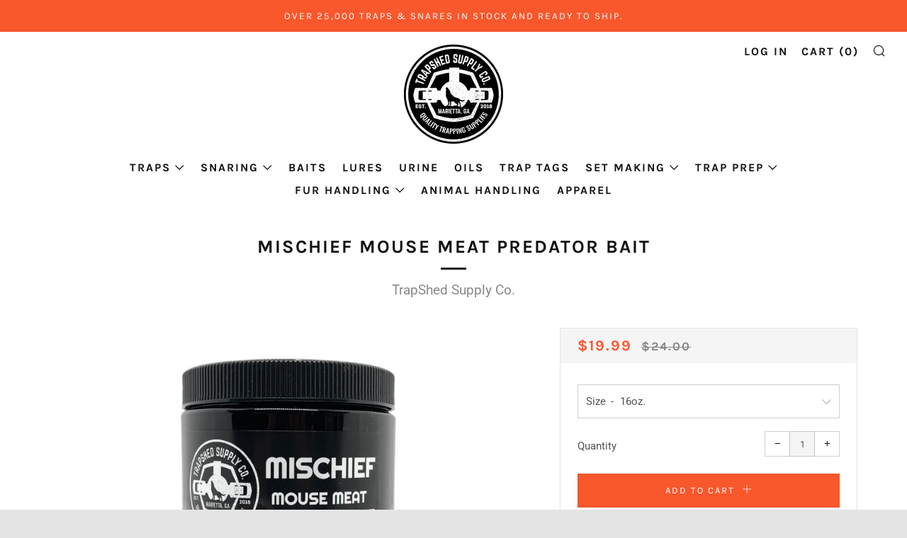

--- FILE ---
content_type: text/html; charset=utf-8
request_url: https://trapshed.com/products/mischief-mouse-meat-predator-bait
body_size: 34158
content:
<!doctype html>
<!--[if IE 8]><html class="no-js lt-ie9" lang="en"> <![endif]-->
<!--[if IE 9 ]><html class="ie9 no-js" lang="en"> <![endif]-->
<!--[if (gt IE 9)|!(IE)]><!--> <html class="no-js" lang="en"> <!--<![endif]-->
<head>
  <meta name="google-site-verification" content="KKVvfLPOcC6aQ3CBybGDVn8iPkY_3qH1RGg3Fqj5HUw" />
  	<meta charset="utf-8">
  	<meta http-equiv="X-UA-Compatible" content="IE=edge,chrome=1">
  	<meta name="viewport" content="width=device-width, initial-scale=1.0, height=device-height, minimum-scale=1.0, user-scalable=0">
  	<meta name="theme-color" content="#212121">
  	<link rel="canonical" href="https://trapshed.com/products/mischief-mouse-meat-predator-bait">

	<!-- Network optimisations -->
<link rel="preconnect" href="https://cdn.shopify.com" crossorigin>
<link rel="preconnect" href="https://v.shopify.com" crossorigin>
<link rel="preconnect" href="https://fonts.shopifycdn.com" crossorigin>
<link rel="preconnect" href="https://productreviews.shopifycdn.com" crossorigin>
<link rel="preconnect" href="https://ajax.googleapis.com" crossorigin>


  	
	    <link rel="shortcut icon" href="//trapshed.com/cdn/shop/files/trapshed_sticker_embroidery_negative_32x32.png?v=1613733840" type="image/png">
	

  	<!-- Title and description ================================================== -->
  	<title>
  	Mischief Mouse Meat Predator Bait &ndash; TrapShed Supply Co.
  	</title>
  	
  		<meta name="description" content="Mischief Mouse Meat Predator Bait There is no more natural prey to canine predators than the mouse. Loaded with fresh ground and preserved mice - Mischief Mouse Meat Predator Bait - is effective year round on all predators including coyotes, fox, and bobcats. This premium predator bait contains high quality oils that i">
  	

  	<!-- /snippets/social-meta-tags.liquid -->




<meta property="og:site_name" content="TrapShed Supply Co.">
<meta property="og:url" content="https://trapshed.com/products/mischief-mouse-meat-predator-bait">
<meta property="og:title" content="Mischief Mouse Meat Predator Bait">
<meta property="og:type" content="product">
<meta property="og:description" content="Mischief Mouse Meat Predator Bait There is no more natural prey to canine predators than the mouse. Loaded with fresh ground and preserved mice - Mischief Mouse Meat Predator Bait - is effective year round on all predators including coyotes, fox, and bobcats. This premium predator bait contains high quality oils that i">

  <meta property="og:price:amount" content="19.99">
  <meta property="og:price:currency" content="USD">

<meta property="og:image" content="http://trapshed.com/cdn/shop/files/MischiefMouseMeatPredatorBait-TrapShedSupplyCo._1200x1200.jpg?v=1709160326">
<meta property="og:image:secure_url" content="https://trapshed.com/cdn/shop/files/MischiefMouseMeatPredatorBait-TrapShedSupplyCo._1200x1200.jpg?v=1709160326">


<meta name="twitter:card" content="summary_large_image">
<meta name="twitter:title" content="Mischief Mouse Meat Predator Bait">
<meta name="twitter:description" content="Mischief Mouse Meat Predator Bait There is no more natural prey to canine predators than the mouse. Loaded with fresh ground and preserved mice - Mischief Mouse Meat Predator Bait - is effective year round on all predators including coyotes, fox, and bobcats. This premium predator bait contains high quality oils that i">


  	<!-- JS before CSSOM =================================================== -->
  	<script type="text/javascript">
		theme = {};
		theme.t = {};
		theme.map = {};
		theme.cart_ajax = true;
		theme.multiple_currencies = false;
	</script>
  	<script src="//trapshed.com/cdn/shop/t/7/assets/lazysizes.min.js?v=9040863095426301011551108888" async="async"></script>
  	<script src="//trapshed.com/cdn/shop/t/7/assets/vendor.min.js?v=103277308200244563341551108889" defer="defer"></script>
  	<script src="//trapshed.com/cdn/shop/t/7/assets/ajax-cart.min.js?v=103526534864238182001551108896" defer="defer"></script>

  	<!-- CSS ================================================== -->
	  <style>@font-face {
  font-family: Roboto;
  font-weight: 400;
  font-style: normal;
  src: url("//trapshed.com/cdn/fonts/roboto/roboto_n4.2019d890f07b1852f56ce63ba45b2db45d852cba.woff2") format("woff2"),
       url("//trapshed.com/cdn/fonts/roboto/roboto_n4.238690e0007583582327135619c5f7971652fa9d.woff") format("woff");
}

	@font-face {
  font-family: Karla;
  font-weight: 700;
  font-style: normal;
  src: url("//trapshed.com/cdn/fonts/karla/karla_n7.4358a847d4875593d69cfc3f8cc0b44c17b3ed03.woff2") format("woff2"),
       url("//trapshed.com/cdn/fonts/karla/karla_n7.96e322f6d76ce794f25fa29e55d6997c3fb656b6.woff") format("woff");
}

	@font-face {
  font-family: Karla;
  font-weight: 400;
  font-style: normal;
  src: url("//trapshed.com/cdn/fonts/karla/karla_n4.40497e07df527e6a50e58fb17ef1950c72f3e32c.woff2") format("woff2"),
       url("//trapshed.com/cdn/fonts/karla/karla_n4.e9f6f9de321061073c6bfe03c28976ba8ce6ee18.woff") format("woff");
}

@font-face {
  font-family: Roboto;
  font-weight: 700;
  font-style: normal;
  src: url("//trapshed.com/cdn/fonts/roboto/roboto_n7.f38007a10afbbde8976c4056bfe890710d51dec2.woff2") format("woff2"),
       url("//trapshed.com/cdn/fonts/roboto/roboto_n7.94bfdd3e80c7be00e128703d245c207769d763f9.woff") format("woff");
}

@font-face {
  font-family: Roboto;
  font-weight: 400;
  font-style: italic;
  src: url("//trapshed.com/cdn/fonts/roboto/roboto_i4.57ce898ccda22ee84f49e6b57ae302250655e2d4.woff2") format("woff2"),
       url("//trapshed.com/cdn/fonts/roboto/roboto_i4.b21f3bd061cbcb83b824ae8c7671a82587b264bf.woff") format("woff");
}

@font-face {
  font-family: Roboto;
  font-weight: 700;
  font-style: italic;
  src: url("//trapshed.com/cdn/fonts/roboto/roboto_i7.7ccaf9410746f2c53340607c42c43f90a9005937.woff2") format("woff2"),
       url("//trapshed.com/cdn/fonts/roboto/roboto_i7.49ec21cdd7148292bffea74c62c0df6e93551516.woff") format("woff");
}

</style>

	<link rel="stylesheet" href="//trapshed.com/cdn/shop/t/7/assets/theme-critical.scss.css?v=46774297045505292931696025307">

	<link rel="preload" href="//trapshed.com/cdn/shop/t/7/assets/theme.scss.css?v=31022203048231664591555039258" as="style" onload="this.onload=null;this.rel='stylesheet'">
	<noscript><link rel="stylesheet" href="//trapshed.com/cdn/shop/t/7/assets/theme.scss.css?v=31022203048231664591555039258"></noscript>
	<script>
		/*! loadCSS rel=preload polyfill. [c]2017 Filament Group, Inc. MIT License */
		(function(w){"use strict";if(!w.loadCSS){w.loadCSS=function(){}}var rp=loadCSS.relpreload={};rp.support=(function(){var ret;try{ret=w.document.createElement("link").relList.supports("preload")}catch(e){ret=false}return function(){return ret}})();rp.bindMediaToggle=function(link){var finalMedia=link.media||"all";function enableStylesheet(){if(link.addEventListener){link.removeEventListener("load",enableStylesheet)}else if(link.attachEvent){link.detachEvent("onload",enableStylesheet)}link.setAttribute("onload",null);link.media=finalMedia}if(link.addEventListener){link.addEventListener("load",enableStylesheet)}else if(link.attachEvent){link.attachEvent("onload",enableStylesheet)}setTimeout(function(){link.rel="stylesheet";link.media="only x"});setTimeout(enableStylesheet,3000)};rp.poly=function(){if(rp.support()){return}var links=w.document.getElementsByTagName("link");for(var i=0;i<links.length;i+=1){var link=links[i];if(link.rel==="preload"&&link.getAttribute("as")==="style"&&!link.getAttribute("data-loadcss")){link.setAttribute("data-loadcss",true);rp.bindMediaToggle(link)}}};if(!rp.support()){rp.poly();var run=w.setInterval(rp.poly,500);if(w.addEventListener){w.addEventListener("load",function(){rp.poly();w.clearInterval(run)})}else if(w.attachEvent){w.attachEvent("onload",function(){rp.poly();w.clearInterval(run)})}}if(typeof exports!=="undefined"){exports.loadCSS=loadCSS}else{w.loadCSS=loadCSS}}(typeof global!=="undefined"?global:this));
	</script>


	<!-- JS after CSSOM=================================================== -->
  	<script src="//trapshed.com/cdn/shop/t/7/assets/theme.min.js?v=29909838045640479521551108889" defer="defer"></script>
  	<script src="//trapshed.com/cdn/shop/t/7/assets/custom.js?v=152733329445290166911551108887" defer="defer"></script>

  	
		<script src="//trapshed.com/cdn/shop/t/7/assets/scrollreveal.min.js?v=160788058297944495001551108888"></script>
	
  	

	<!-- Header hook for plugins ================================================== -->
  	<script>window.performance && window.performance.mark && window.performance.mark('shopify.content_for_header.start');</script><meta name="google-site-verification" content="KKVvfLPOcC6aQ3CBybGDVn8iPkY_3qH1RGg3Fqj5HUw">
<meta id="shopify-digital-wallet" name="shopify-digital-wallet" content="/2409693236/digital_wallets/dialog">
<meta name="shopify-checkout-api-token" content="f2f41757289532b3f3c8936cddacfa92">
<meta id="in-context-paypal-metadata" data-shop-id="2409693236" data-venmo-supported="false" data-environment="production" data-locale="en_US" data-paypal-v4="true" data-currency="USD">
<link rel="alternate" type="application/json+oembed" href="https://trapshed.com/products/mischief-mouse-meat-predator-bait.oembed">
<script async="async" src="/checkouts/internal/preloads.js?locale=en-US"></script>
<link rel="preconnect" href="https://shop.app" crossorigin="anonymous">
<script async="async" src="https://shop.app/checkouts/internal/preloads.js?locale=en-US&shop_id=2409693236" crossorigin="anonymous"></script>
<script id="apple-pay-shop-capabilities" type="application/json">{"shopId":2409693236,"countryCode":"US","currencyCode":"USD","merchantCapabilities":["supports3DS"],"merchantId":"gid:\/\/shopify\/Shop\/2409693236","merchantName":"TrapShed Supply Co.","requiredBillingContactFields":["postalAddress","email"],"requiredShippingContactFields":["postalAddress","email"],"shippingType":"shipping","supportedNetworks":["visa","masterCard","amex","discover","elo","jcb"],"total":{"type":"pending","label":"TrapShed Supply Co.","amount":"1.00"},"shopifyPaymentsEnabled":true,"supportsSubscriptions":true}</script>
<script id="shopify-features" type="application/json">{"accessToken":"f2f41757289532b3f3c8936cddacfa92","betas":["rich-media-storefront-analytics"],"domain":"trapshed.com","predictiveSearch":true,"shopId":2409693236,"locale":"en"}</script>
<script>var Shopify = Shopify || {};
Shopify.shop = "the-trap-shed-co.myshopify.com";
Shopify.locale = "en";
Shopify.currency = {"active":"USD","rate":"1.0"};
Shopify.country = "US";
Shopify.theme = {"name":"Venue Theme Upgrade 02.25.2019","id":36851777588,"schema_name":"Venue","schema_version":"4.1.2","theme_store_id":836,"role":"main"};
Shopify.theme.handle = "null";
Shopify.theme.style = {"id":null,"handle":null};
Shopify.cdnHost = "trapshed.com/cdn";
Shopify.routes = Shopify.routes || {};
Shopify.routes.root = "/";</script>
<script type="module">!function(o){(o.Shopify=o.Shopify||{}).modules=!0}(window);</script>
<script>!function(o){function n(){var o=[];function n(){o.push(Array.prototype.slice.apply(arguments))}return n.q=o,n}var t=o.Shopify=o.Shopify||{};t.loadFeatures=n(),t.autoloadFeatures=n()}(window);</script>
<script>
  window.ShopifyPay = window.ShopifyPay || {};
  window.ShopifyPay.apiHost = "shop.app\/pay";
  window.ShopifyPay.redirectState = null;
</script>
<script id="shop-js-analytics" type="application/json">{"pageType":"product"}</script>
<script defer="defer" async type="module" src="//trapshed.com/cdn/shopifycloud/shop-js/modules/v2/client.init-shop-cart-sync_BT-GjEfc.en.esm.js"></script>
<script defer="defer" async type="module" src="//trapshed.com/cdn/shopifycloud/shop-js/modules/v2/chunk.common_D58fp_Oc.esm.js"></script>
<script defer="defer" async type="module" src="//trapshed.com/cdn/shopifycloud/shop-js/modules/v2/chunk.modal_xMitdFEc.esm.js"></script>
<script type="module">
  await import("//trapshed.com/cdn/shopifycloud/shop-js/modules/v2/client.init-shop-cart-sync_BT-GjEfc.en.esm.js");
await import("//trapshed.com/cdn/shopifycloud/shop-js/modules/v2/chunk.common_D58fp_Oc.esm.js");
await import("//trapshed.com/cdn/shopifycloud/shop-js/modules/v2/chunk.modal_xMitdFEc.esm.js");

  window.Shopify.SignInWithShop?.initShopCartSync?.({"fedCMEnabled":true,"windoidEnabled":true});

</script>
<script>
  window.Shopify = window.Shopify || {};
  if (!window.Shopify.featureAssets) window.Shopify.featureAssets = {};
  window.Shopify.featureAssets['shop-js'] = {"shop-cart-sync":["modules/v2/client.shop-cart-sync_DZOKe7Ll.en.esm.js","modules/v2/chunk.common_D58fp_Oc.esm.js","modules/v2/chunk.modal_xMitdFEc.esm.js"],"init-fed-cm":["modules/v2/client.init-fed-cm_B6oLuCjv.en.esm.js","modules/v2/chunk.common_D58fp_Oc.esm.js","modules/v2/chunk.modal_xMitdFEc.esm.js"],"shop-cash-offers":["modules/v2/client.shop-cash-offers_D2sdYoxE.en.esm.js","modules/v2/chunk.common_D58fp_Oc.esm.js","modules/v2/chunk.modal_xMitdFEc.esm.js"],"shop-login-button":["modules/v2/client.shop-login-button_QeVjl5Y3.en.esm.js","modules/v2/chunk.common_D58fp_Oc.esm.js","modules/v2/chunk.modal_xMitdFEc.esm.js"],"pay-button":["modules/v2/client.pay-button_DXTOsIq6.en.esm.js","modules/v2/chunk.common_D58fp_Oc.esm.js","modules/v2/chunk.modal_xMitdFEc.esm.js"],"shop-button":["modules/v2/client.shop-button_DQZHx9pm.en.esm.js","modules/v2/chunk.common_D58fp_Oc.esm.js","modules/v2/chunk.modal_xMitdFEc.esm.js"],"avatar":["modules/v2/client.avatar_BTnouDA3.en.esm.js"],"init-windoid":["modules/v2/client.init-windoid_CR1B-cfM.en.esm.js","modules/v2/chunk.common_D58fp_Oc.esm.js","modules/v2/chunk.modal_xMitdFEc.esm.js"],"init-shop-for-new-customer-accounts":["modules/v2/client.init-shop-for-new-customer-accounts_C_vY_xzh.en.esm.js","modules/v2/client.shop-login-button_QeVjl5Y3.en.esm.js","modules/v2/chunk.common_D58fp_Oc.esm.js","modules/v2/chunk.modal_xMitdFEc.esm.js"],"init-shop-email-lookup-coordinator":["modules/v2/client.init-shop-email-lookup-coordinator_BI7n9ZSv.en.esm.js","modules/v2/chunk.common_D58fp_Oc.esm.js","modules/v2/chunk.modal_xMitdFEc.esm.js"],"init-shop-cart-sync":["modules/v2/client.init-shop-cart-sync_BT-GjEfc.en.esm.js","modules/v2/chunk.common_D58fp_Oc.esm.js","modules/v2/chunk.modal_xMitdFEc.esm.js"],"shop-toast-manager":["modules/v2/client.shop-toast-manager_DiYdP3xc.en.esm.js","modules/v2/chunk.common_D58fp_Oc.esm.js","modules/v2/chunk.modal_xMitdFEc.esm.js"],"init-customer-accounts":["modules/v2/client.init-customer-accounts_D9ZNqS-Q.en.esm.js","modules/v2/client.shop-login-button_QeVjl5Y3.en.esm.js","modules/v2/chunk.common_D58fp_Oc.esm.js","modules/v2/chunk.modal_xMitdFEc.esm.js"],"init-customer-accounts-sign-up":["modules/v2/client.init-customer-accounts-sign-up_iGw4briv.en.esm.js","modules/v2/client.shop-login-button_QeVjl5Y3.en.esm.js","modules/v2/chunk.common_D58fp_Oc.esm.js","modules/v2/chunk.modal_xMitdFEc.esm.js"],"shop-follow-button":["modules/v2/client.shop-follow-button_CqMgW2wH.en.esm.js","modules/v2/chunk.common_D58fp_Oc.esm.js","modules/v2/chunk.modal_xMitdFEc.esm.js"],"checkout-modal":["modules/v2/client.checkout-modal_xHeaAweL.en.esm.js","modules/v2/chunk.common_D58fp_Oc.esm.js","modules/v2/chunk.modal_xMitdFEc.esm.js"],"shop-login":["modules/v2/client.shop-login_D91U-Q7h.en.esm.js","modules/v2/chunk.common_D58fp_Oc.esm.js","modules/v2/chunk.modal_xMitdFEc.esm.js"],"lead-capture":["modules/v2/client.lead-capture_BJmE1dJe.en.esm.js","modules/v2/chunk.common_D58fp_Oc.esm.js","modules/v2/chunk.modal_xMitdFEc.esm.js"],"payment-terms":["modules/v2/client.payment-terms_Ci9AEqFq.en.esm.js","modules/v2/chunk.common_D58fp_Oc.esm.js","modules/v2/chunk.modal_xMitdFEc.esm.js"]};
</script>
<script>(function() {
  var isLoaded = false;
  function asyncLoad() {
    if (isLoaded) return;
    isLoaded = true;
    var urls = ["\/\/cdn.ywxi.net\/js\/partner-shopify.js?shop=the-trap-shed-co.myshopify.com","\/\/d1liekpayvooaz.cloudfront.net\/apps\/customizery\/customizery.js?shop=the-trap-shed-co.myshopify.com","https:\/\/s3.amazonaws.com\/cart-notifications\/scripts\/the-trap-shed-co.myshopify.com\/195bcc99-38a7-4d4e-a6ec-f169eebe3bd8.js?shop=the-trap-shed-co.myshopify.com","https:\/\/shy.elfsight.com\/p\/platform.js?shop=the-trap-shed-co.myshopify.com","\/\/www.powr.io\/powr.js?powr-token=the-trap-shed-co.myshopify.com\u0026external-type=shopify\u0026shop=the-trap-shed-co.myshopify.com","https:\/\/f624058c3f5c8edb775a-dea6612566ec344afdf376d2faa6c82f.ssl.cf5.rackcdn.com\/skt_brandedgc_start.js?shop=the-trap-shed-co.myshopify.com","https:\/\/formbuilder.hulkapps.com\/skeletopapp.js?shop=the-trap-shed-co.myshopify.com","https:\/\/js.smile.io\/v1\/smile-shopify.js?shop=the-trap-shed-co.myshopify.com"];
    for (var i = 0; i < urls.length; i++) {
      var s = document.createElement('script');
      s.type = 'text/javascript';
      s.async = true;
      s.src = urls[i];
      var x = document.getElementsByTagName('script')[0];
      x.parentNode.insertBefore(s, x);
    }
  };
  if(window.attachEvent) {
    window.attachEvent('onload', asyncLoad);
  } else {
    window.addEventListener('load', asyncLoad, false);
  }
})();</script>
<script id="__st">var __st={"a":2409693236,"offset":-18000,"reqid":"f5d3ad54-de2e-45d6-9548-b02c4e777438-1769362096","pageurl":"trapshed.com\/products\/mischief-mouse-meat-predator-bait","u":"ed23610b26fe","p":"product","rtyp":"product","rid":6938557087824};</script>
<script>window.ShopifyPaypalV4VisibilityTracking = true;</script>
<script id="captcha-bootstrap">!function(){'use strict';const t='contact',e='account',n='new_comment',o=[[t,t],['blogs',n],['comments',n],[t,'customer']],c=[[e,'customer_login'],[e,'guest_login'],[e,'recover_customer_password'],[e,'create_customer']],r=t=>t.map((([t,e])=>`form[action*='/${t}']:not([data-nocaptcha='true']) input[name='form_type'][value='${e}']`)).join(','),a=t=>()=>t?[...document.querySelectorAll(t)].map((t=>t.form)):[];function s(){const t=[...o],e=r(t);return a(e)}const i='password',u='form_key',d=['recaptcha-v3-token','g-recaptcha-response','h-captcha-response',i],f=()=>{try{return window.sessionStorage}catch{return}},m='__shopify_v',_=t=>t.elements[u];function p(t,e,n=!1){try{const o=window.sessionStorage,c=JSON.parse(o.getItem(e)),{data:r}=function(t){const{data:e,action:n}=t;return t[m]||n?{data:e,action:n}:{data:t,action:n}}(c);for(const[e,n]of Object.entries(r))t.elements[e]&&(t.elements[e].value=n);n&&o.removeItem(e)}catch(o){console.error('form repopulation failed',{error:o})}}const l='form_type',E='cptcha';function T(t){t.dataset[E]=!0}const w=window,h=w.document,L='Shopify',v='ce_forms',y='captcha';let A=!1;((t,e)=>{const n=(g='f06e6c50-85a8-45c8-87d0-21a2b65856fe',I='https://cdn.shopify.com/shopifycloud/storefront-forms-hcaptcha/ce_storefront_forms_captcha_hcaptcha.v1.5.2.iife.js',D={infoText:'Protected by hCaptcha',privacyText:'Privacy',termsText:'Terms'},(t,e,n)=>{const o=w[L][v],c=o.bindForm;if(c)return c(t,g,e,D).then(n);var r;o.q.push([[t,g,e,D],n]),r=I,A||(h.body.append(Object.assign(h.createElement('script'),{id:'captcha-provider',async:!0,src:r})),A=!0)});var g,I,D;w[L]=w[L]||{},w[L][v]=w[L][v]||{},w[L][v].q=[],w[L][y]=w[L][y]||{},w[L][y].protect=function(t,e){n(t,void 0,e),T(t)},Object.freeze(w[L][y]),function(t,e,n,w,h,L){const[v,y,A,g]=function(t,e,n){const i=e?o:[],u=t?c:[],d=[...i,...u],f=r(d),m=r(i),_=r(d.filter((([t,e])=>n.includes(e))));return[a(f),a(m),a(_),s()]}(w,h,L),I=t=>{const e=t.target;return e instanceof HTMLFormElement?e:e&&e.form},D=t=>v().includes(t);t.addEventListener('submit',(t=>{const e=I(t);if(!e)return;const n=D(e)&&!e.dataset.hcaptchaBound&&!e.dataset.recaptchaBound,o=_(e),c=g().includes(e)&&(!o||!o.value);(n||c)&&t.preventDefault(),c&&!n&&(function(t){try{if(!f())return;!function(t){const e=f();if(!e)return;const n=_(t);if(!n)return;const o=n.value;o&&e.removeItem(o)}(t);const e=Array.from(Array(32),(()=>Math.random().toString(36)[2])).join('');!function(t,e){_(t)||t.append(Object.assign(document.createElement('input'),{type:'hidden',name:u})),t.elements[u].value=e}(t,e),function(t,e){const n=f();if(!n)return;const o=[...t.querySelectorAll(`input[type='${i}']`)].map((({name:t})=>t)),c=[...d,...o],r={};for(const[a,s]of new FormData(t).entries())c.includes(a)||(r[a]=s);n.setItem(e,JSON.stringify({[m]:1,action:t.action,data:r}))}(t,e)}catch(e){console.error('failed to persist form',e)}}(e),e.submit())}));const S=(t,e)=>{t&&!t.dataset[E]&&(n(t,e.some((e=>e===t))),T(t))};for(const o of['focusin','change'])t.addEventListener(o,(t=>{const e=I(t);D(e)&&S(e,y())}));const B=e.get('form_key'),M=e.get(l),P=B&&M;t.addEventListener('DOMContentLoaded',(()=>{const t=y();if(P)for(const e of t)e.elements[l].value===M&&p(e,B);[...new Set([...A(),...v().filter((t=>'true'===t.dataset.shopifyCaptcha))])].forEach((e=>S(e,t)))}))}(h,new URLSearchParams(w.location.search),n,t,e,['guest_login'])})(!0,!0)}();</script>
<script integrity="sha256-4kQ18oKyAcykRKYeNunJcIwy7WH5gtpwJnB7kiuLZ1E=" data-source-attribution="shopify.loadfeatures" defer="defer" src="//trapshed.com/cdn/shopifycloud/storefront/assets/storefront/load_feature-a0a9edcb.js" crossorigin="anonymous"></script>
<script crossorigin="anonymous" defer="defer" src="//trapshed.com/cdn/shopifycloud/storefront/assets/shopify_pay/storefront-65b4c6d7.js?v=20250812"></script>
<script data-source-attribution="shopify.dynamic_checkout.dynamic.init">var Shopify=Shopify||{};Shopify.PaymentButton=Shopify.PaymentButton||{isStorefrontPortableWallets:!0,init:function(){window.Shopify.PaymentButton.init=function(){};var t=document.createElement("script");t.src="https://trapshed.com/cdn/shopifycloud/portable-wallets/latest/portable-wallets.en.js",t.type="module",document.head.appendChild(t)}};
</script>
<script data-source-attribution="shopify.dynamic_checkout.buyer_consent">
  function portableWalletsHideBuyerConsent(e){var t=document.getElementById("shopify-buyer-consent"),n=document.getElementById("shopify-subscription-policy-button");t&&n&&(t.classList.add("hidden"),t.setAttribute("aria-hidden","true"),n.removeEventListener("click",e))}function portableWalletsShowBuyerConsent(e){var t=document.getElementById("shopify-buyer-consent"),n=document.getElementById("shopify-subscription-policy-button");t&&n&&(t.classList.remove("hidden"),t.removeAttribute("aria-hidden"),n.addEventListener("click",e))}window.Shopify?.PaymentButton&&(window.Shopify.PaymentButton.hideBuyerConsent=portableWalletsHideBuyerConsent,window.Shopify.PaymentButton.showBuyerConsent=portableWalletsShowBuyerConsent);
</script>
<script data-source-attribution="shopify.dynamic_checkout.cart.bootstrap">document.addEventListener("DOMContentLoaded",(function(){function t(){return document.querySelector("shopify-accelerated-checkout-cart, shopify-accelerated-checkout")}if(t())Shopify.PaymentButton.init();else{new MutationObserver((function(e,n){t()&&(Shopify.PaymentButton.init(),n.disconnect())})).observe(document.body,{childList:!0,subtree:!0})}}));
</script>
<link id="shopify-accelerated-checkout-styles" rel="stylesheet" media="screen" href="https://trapshed.com/cdn/shopifycloud/portable-wallets/latest/accelerated-checkout-backwards-compat.css" crossorigin="anonymous">
<style id="shopify-accelerated-checkout-cart">
        #shopify-buyer-consent {
  margin-top: 1em;
  display: inline-block;
  width: 100%;
}

#shopify-buyer-consent.hidden {
  display: none;
}

#shopify-subscription-policy-button {
  background: none;
  border: none;
  padding: 0;
  text-decoration: underline;
  font-size: inherit;
  cursor: pointer;
}

#shopify-subscription-policy-button::before {
  box-shadow: none;
}

      </style>

<script>window.performance && window.performance.mark && window.performance.mark('shopify.content_for_header.end');</script>
  
<!-- GSSTART Coming Soon code start. Do not change -->
<script type="text/javascript"> gsProductByVariant = {};  gsProductByVariant[40510249664592] =  1 ;   gsProductCSID = "6938557087824"; gsDefaultV = "40510249664592"; </script><script  type="text/javascript" src="https://gravity-software.com/js/shopify/pac_shop29369.js?v=gs53cfa6079b9fd803c382540f792db4d2xx54a74eccc4b954742e84cb0765b377b1"></script>
<!-- Coming Soon code end. Do not change GSEND --><link href="https://monorail-edge.shopifysvc.com" rel="dns-prefetch">
<script>(function(){if ("sendBeacon" in navigator && "performance" in window) {try {var session_token_from_headers = performance.getEntriesByType('navigation')[0].serverTiming.find(x => x.name == '_s').description;} catch {var session_token_from_headers = undefined;}var session_cookie_matches = document.cookie.match(/_shopify_s=([^;]*)/);var session_token_from_cookie = session_cookie_matches && session_cookie_matches.length === 2 ? session_cookie_matches[1] : "";var session_token = session_token_from_headers || session_token_from_cookie || "";function handle_abandonment_event(e) {var entries = performance.getEntries().filter(function(entry) {return /monorail-edge.shopifysvc.com/.test(entry.name);});if (!window.abandonment_tracked && entries.length === 0) {window.abandonment_tracked = true;var currentMs = Date.now();var navigation_start = performance.timing.navigationStart;var payload = {shop_id: 2409693236,url: window.location.href,navigation_start,duration: currentMs - navigation_start,session_token,page_type: "product"};window.navigator.sendBeacon("https://monorail-edge.shopifysvc.com/v1/produce", JSON.stringify({schema_id: "online_store_buyer_site_abandonment/1.1",payload: payload,metadata: {event_created_at_ms: currentMs,event_sent_at_ms: currentMs}}));}}window.addEventListener('pagehide', handle_abandonment_event);}}());</script>
<script id="web-pixels-manager-setup">(function e(e,d,r,n,o){if(void 0===o&&(o={}),!Boolean(null===(a=null===(i=window.Shopify)||void 0===i?void 0:i.analytics)||void 0===a?void 0:a.replayQueue)){var i,a;window.Shopify=window.Shopify||{};var t=window.Shopify;t.analytics=t.analytics||{};var s=t.analytics;s.replayQueue=[],s.publish=function(e,d,r){return s.replayQueue.push([e,d,r]),!0};try{self.performance.mark("wpm:start")}catch(e){}var l=function(){var e={modern:/Edge?\/(1{2}[4-9]|1[2-9]\d|[2-9]\d{2}|\d{4,})\.\d+(\.\d+|)|Firefox\/(1{2}[4-9]|1[2-9]\d|[2-9]\d{2}|\d{4,})\.\d+(\.\d+|)|Chrom(ium|e)\/(9{2}|\d{3,})\.\d+(\.\d+|)|(Maci|X1{2}).+ Version\/(15\.\d+|(1[6-9]|[2-9]\d|\d{3,})\.\d+)([,.]\d+|)( \(\w+\)|)( Mobile\/\w+|) Safari\/|Chrome.+OPR\/(9{2}|\d{3,})\.\d+\.\d+|(CPU[ +]OS|iPhone[ +]OS|CPU[ +]iPhone|CPU IPhone OS|CPU iPad OS)[ +]+(15[._]\d+|(1[6-9]|[2-9]\d|\d{3,})[._]\d+)([._]\d+|)|Android:?[ /-](13[3-9]|1[4-9]\d|[2-9]\d{2}|\d{4,})(\.\d+|)(\.\d+|)|Android.+Firefox\/(13[5-9]|1[4-9]\d|[2-9]\d{2}|\d{4,})\.\d+(\.\d+|)|Android.+Chrom(ium|e)\/(13[3-9]|1[4-9]\d|[2-9]\d{2}|\d{4,})\.\d+(\.\d+|)|SamsungBrowser\/([2-9]\d|\d{3,})\.\d+/,legacy:/Edge?\/(1[6-9]|[2-9]\d|\d{3,})\.\d+(\.\d+|)|Firefox\/(5[4-9]|[6-9]\d|\d{3,})\.\d+(\.\d+|)|Chrom(ium|e)\/(5[1-9]|[6-9]\d|\d{3,})\.\d+(\.\d+|)([\d.]+$|.*Safari\/(?![\d.]+ Edge\/[\d.]+$))|(Maci|X1{2}).+ Version\/(10\.\d+|(1[1-9]|[2-9]\d|\d{3,})\.\d+)([,.]\d+|)( \(\w+\)|)( Mobile\/\w+|) Safari\/|Chrome.+OPR\/(3[89]|[4-9]\d|\d{3,})\.\d+\.\d+|(CPU[ +]OS|iPhone[ +]OS|CPU[ +]iPhone|CPU IPhone OS|CPU iPad OS)[ +]+(10[._]\d+|(1[1-9]|[2-9]\d|\d{3,})[._]\d+)([._]\d+|)|Android:?[ /-](13[3-9]|1[4-9]\d|[2-9]\d{2}|\d{4,})(\.\d+|)(\.\d+|)|Mobile Safari.+OPR\/([89]\d|\d{3,})\.\d+\.\d+|Android.+Firefox\/(13[5-9]|1[4-9]\d|[2-9]\d{2}|\d{4,})\.\d+(\.\d+|)|Android.+Chrom(ium|e)\/(13[3-9]|1[4-9]\d|[2-9]\d{2}|\d{4,})\.\d+(\.\d+|)|Android.+(UC? ?Browser|UCWEB|U3)[ /]?(15\.([5-9]|\d{2,})|(1[6-9]|[2-9]\d|\d{3,})\.\d+)\.\d+|SamsungBrowser\/(5\.\d+|([6-9]|\d{2,})\.\d+)|Android.+MQ{2}Browser\/(14(\.(9|\d{2,})|)|(1[5-9]|[2-9]\d|\d{3,})(\.\d+|))(\.\d+|)|K[Aa][Ii]OS\/(3\.\d+|([4-9]|\d{2,})\.\d+)(\.\d+|)/},d=e.modern,r=e.legacy,n=navigator.userAgent;return n.match(d)?"modern":n.match(r)?"legacy":"unknown"}(),u="modern"===l?"modern":"legacy",c=(null!=n?n:{modern:"",legacy:""})[u],f=function(e){return[e.baseUrl,"/wpm","/b",e.hashVersion,"modern"===e.buildTarget?"m":"l",".js"].join("")}({baseUrl:d,hashVersion:r,buildTarget:u}),m=function(e){var d=e.version,r=e.bundleTarget,n=e.surface,o=e.pageUrl,i=e.monorailEndpoint;return{emit:function(e){var a=e.status,t=e.errorMsg,s=(new Date).getTime(),l=JSON.stringify({metadata:{event_sent_at_ms:s},events:[{schema_id:"web_pixels_manager_load/3.1",payload:{version:d,bundle_target:r,page_url:o,status:a,surface:n,error_msg:t},metadata:{event_created_at_ms:s}}]});if(!i)return console&&console.warn&&console.warn("[Web Pixels Manager] No Monorail endpoint provided, skipping logging."),!1;try{return self.navigator.sendBeacon.bind(self.navigator)(i,l)}catch(e){}var u=new XMLHttpRequest;try{return u.open("POST",i,!0),u.setRequestHeader("Content-Type","text/plain"),u.send(l),!0}catch(e){return console&&console.warn&&console.warn("[Web Pixels Manager] Got an unhandled error while logging to Monorail."),!1}}}}({version:r,bundleTarget:l,surface:e.surface,pageUrl:self.location.href,monorailEndpoint:e.monorailEndpoint});try{o.browserTarget=l,function(e){var d=e.src,r=e.async,n=void 0===r||r,o=e.onload,i=e.onerror,a=e.sri,t=e.scriptDataAttributes,s=void 0===t?{}:t,l=document.createElement("script"),u=document.querySelector("head"),c=document.querySelector("body");if(l.async=n,l.src=d,a&&(l.integrity=a,l.crossOrigin="anonymous"),s)for(var f in s)if(Object.prototype.hasOwnProperty.call(s,f))try{l.dataset[f]=s[f]}catch(e){}if(o&&l.addEventListener("load",o),i&&l.addEventListener("error",i),u)u.appendChild(l);else{if(!c)throw new Error("Did not find a head or body element to append the script");c.appendChild(l)}}({src:f,async:!0,onload:function(){if(!function(){var e,d;return Boolean(null===(d=null===(e=window.Shopify)||void 0===e?void 0:e.analytics)||void 0===d?void 0:d.initialized)}()){var d=window.webPixelsManager.init(e)||void 0;if(d){var r=window.Shopify.analytics;r.replayQueue.forEach((function(e){var r=e[0],n=e[1],o=e[2];d.publishCustomEvent(r,n,o)})),r.replayQueue=[],r.publish=d.publishCustomEvent,r.visitor=d.visitor,r.initialized=!0}}},onerror:function(){return m.emit({status:"failed",errorMsg:"".concat(f," has failed to load")})},sri:function(e){var d=/^sha384-[A-Za-z0-9+/=]+$/;return"string"==typeof e&&d.test(e)}(c)?c:"",scriptDataAttributes:o}),m.emit({status:"loading"})}catch(e){m.emit({status:"failed",errorMsg:(null==e?void 0:e.message)||"Unknown error"})}}})({shopId: 2409693236,storefrontBaseUrl: "https://trapshed.com",extensionsBaseUrl: "https://extensions.shopifycdn.com/cdn/shopifycloud/web-pixels-manager",monorailEndpoint: "https://monorail-edge.shopifysvc.com/unstable/produce_batch",surface: "storefront-renderer",enabledBetaFlags: ["2dca8a86"],webPixelsConfigList: [{"id":"292454480","configuration":"{\"config\":\"{\\\"google_tag_ids\\\":[\\\"AW-955817375\\\",\\\"GT-5DH86GV\\\"],\\\"target_country\\\":\\\"US\\\",\\\"gtag_events\\\":[{\\\"type\\\":\\\"begin_checkout\\\",\\\"action_label\\\":\\\"AW-955817375\\\/yUHPCMXOmKoBEJ-74scD\\\"},{\\\"type\\\":\\\"search\\\",\\\"action_label\\\":\\\"AW-955817375\\\/nn7pCMjOmKoBEJ-74scD\\\"},{\\\"type\\\":\\\"view_item\\\",\\\"action_label\\\":[\\\"AW-955817375\\\/ZyNaCL_OmKoBEJ-74scD\\\",\\\"MC-D4MSLBVHSL\\\"]},{\\\"type\\\":\\\"purchase\\\",\\\"action_label\\\":[\\\"AW-955817375\\\/2TG_CLzOmKoBEJ-74scD\\\",\\\"MC-D4MSLBVHSL\\\"]},{\\\"type\\\":\\\"page_view\\\",\\\"action_label\\\":[\\\"AW-955817375\\\/69K9CLnOmKoBEJ-74scD\\\",\\\"MC-D4MSLBVHSL\\\"]},{\\\"type\\\":\\\"add_payment_info\\\",\\\"action_label\\\":\\\"AW-955817375\\\/4EM9CMvOmKoBEJ-74scD\\\"},{\\\"type\\\":\\\"add_to_cart\\\",\\\"action_label\\\":\\\"AW-955817375\\\/pmY1CMLOmKoBEJ-74scD\\\"}],\\\"enable_monitoring_mode\\\":false}\"}","eventPayloadVersion":"v1","runtimeContext":"OPEN","scriptVersion":"b2a88bafab3e21179ed38636efcd8a93","type":"APP","apiClientId":1780363,"privacyPurposes":[],"dataSharingAdjustments":{"protectedCustomerApprovalScopes":["read_customer_address","read_customer_email","read_customer_name","read_customer_personal_data","read_customer_phone"]}},{"id":"70975568","configuration":"{\"pixel_id\":\"169899010048496\",\"pixel_type\":\"facebook_pixel\",\"metaapp_system_user_token\":\"-\"}","eventPayloadVersion":"v1","runtimeContext":"OPEN","scriptVersion":"ca16bc87fe92b6042fbaa3acc2fbdaa6","type":"APP","apiClientId":2329312,"privacyPurposes":["ANALYTICS","MARKETING","SALE_OF_DATA"],"dataSharingAdjustments":{"protectedCustomerApprovalScopes":["read_customer_address","read_customer_email","read_customer_name","read_customer_personal_data","read_customer_phone"]}},{"id":"71434320","eventPayloadVersion":"v1","runtimeContext":"LAX","scriptVersion":"1","type":"CUSTOM","privacyPurposes":["ANALYTICS"],"name":"Google Analytics tag (migrated)"},{"id":"shopify-app-pixel","configuration":"{}","eventPayloadVersion":"v1","runtimeContext":"STRICT","scriptVersion":"0450","apiClientId":"shopify-pixel","type":"APP","privacyPurposes":["ANALYTICS","MARKETING"]},{"id":"shopify-custom-pixel","eventPayloadVersion":"v1","runtimeContext":"LAX","scriptVersion":"0450","apiClientId":"shopify-pixel","type":"CUSTOM","privacyPurposes":["ANALYTICS","MARKETING"]}],isMerchantRequest: false,initData: {"shop":{"name":"TrapShed Supply Co.","paymentSettings":{"currencyCode":"USD"},"myshopifyDomain":"the-trap-shed-co.myshopify.com","countryCode":"US","storefrontUrl":"https:\/\/trapshed.com"},"customer":null,"cart":null,"checkout":null,"productVariants":[{"price":{"amount":19.99,"currencyCode":"USD"},"product":{"title":"Mischief Mouse Meat Predator Bait","vendor":"TrapShed Supply Co.","id":"6938557087824","untranslatedTitle":"Mischief Mouse Meat Predator Bait","url":"\/products\/mischief-mouse-meat-predator-bait","type":"Baits"},"id":"40510249664592","image":{"src":"\/\/trapshed.com\/cdn\/shop\/files\/MischiefMouseMeatPredatorBait-TrapShedSupplyCo..jpg?v=1709160326"},"sku":"","title":"16oz.","untranslatedTitle":"16oz."}],"purchasingCompany":null},},"https://trapshed.com/cdn","fcfee988w5aeb613cpc8e4bc33m6693e112",{"modern":"","legacy":""},{"shopId":"2409693236","storefrontBaseUrl":"https:\/\/trapshed.com","extensionBaseUrl":"https:\/\/extensions.shopifycdn.com\/cdn\/shopifycloud\/web-pixels-manager","surface":"storefront-renderer","enabledBetaFlags":"[\"2dca8a86\"]","isMerchantRequest":"false","hashVersion":"fcfee988w5aeb613cpc8e4bc33m6693e112","publish":"custom","events":"[[\"page_viewed\",{}],[\"product_viewed\",{\"productVariant\":{\"price\":{\"amount\":19.99,\"currencyCode\":\"USD\"},\"product\":{\"title\":\"Mischief Mouse Meat Predator Bait\",\"vendor\":\"TrapShed Supply Co.\",\"id\":\"6938557087824\",\"untranslatedTitle\":\"Mischief Mouse Meat Predator Bait\",\"url\":\"\/products\/mischief-mouse-meat-predator-bait\",\"type\":\"Baits\"},\"id\":\"40510249664592\",\"image\":{\"src\":\"\/\/trapshed.com\/cdn\/shop\/files\/MischiefMouseMeatPredatorBait-TrapShedSupplyCo..jpg?v=1709160326\"},\"sku\":\"\",\"title\":\"16oz.\",\"untranslatedTitle\":\"16oz.\"}}]]"});</script><script>
  window.ShopifyAnalytics = window.ShopifyAnalytics || {};
  window.ShopifyAnalytics.meta = window.ShopifyAnalytics.meta || {};
  window.ShopifyAnalytics.meta.currency = 'USD';
  var meta = {"product":{"id":6938557087824,"gid":"gid:\/\/shopify\/Product\/6938557087824","vendor":"TrapShed Supply Co.","type":"Baits","handle":"mischief-mouse-meat-predator-bait","variants":[{"id":40510249664592,"price":1999,"name":"Mischief Mouse Meat Predator Bait - 16oz.","public_title":"16oz.","sku":""}],"remote":false},"page":{"pageType":"product","resourceType":"product","resourceId":6938557087824,"requestId":"f5d3ad54-de2e-45d6-9548-b02c4e777438-1769362096"}};
  for (var attr in meta) {
    window.ShopifyAnalytics.meta[attr] = meta[attr];
  }
</script>
<script class="analytics">
  (function () {
    var customDocumentWrite = function(content) {
      var jquery = null;

      if (window.jQuery) {
        jquery = window.jQuery;
      } else if (window.Checkout && window.Checkout.$) {
        jquery = window.Checkout.$;
      }

      if (jquery) {
        jquery('body').append(content);
      }
    };

    var hasLoggedConversion = function(token) {
      if (token) {
        return document.cookie.indexOf('loggedConversion=' + token) !== -1;
      }
      return false;
    }

    var setCookieIfConversion = function(token) {
      if (token) {
        var twoMonthsFromNow = new Date(Date.now());
        twoMonthsFromNow.setMonth(twoMonthsFromNow.getMonth() + 2);

        document.cookie = 'loggedConversion=' + token + '; expires=' + twoMonthsFromNow;
      }
    }

    var trekkie = window.ShopifyAnalytics.lib = window.trekkie = window.trekkie || [];
    if (trekkie.integrations) {
      return;
    }
    trekkie.methods = [
      'identify',
      'page',
      'ready',
      'track',
      'trackForm',
      'trackLink'
    ];
    trekkie.factory = function(method) {
      return function() {
        var args = Array.prototype.slice.call(arguments);
        args.unshift(method);
        trekkie.push(args);
        return trekkie;
      };
    };
    for (var i = 0; i < trekkie.methods.length; i++) {
      var key = trekkie.methods[i];
      trekkie[key] = trekkie.factory(key);
    }
    trekkie.load = function(config) {
      trekkie.config = config || {};
      trekkie.config.initialDocumentCookie = document.cookie;
      var first = document.getElementsByTagName('script')[0];
      var script = document.createElement('script');
      script.type = 'text/javascript';
      script.onerror = function(e) {
        var scriptFallback = document.createElement('script');
        scriptFallback.type = 'text/javascript';
        scriptFallback.onerror = function(error) {
                var Monorail = {
      produce: function produce(monorailDomain, schemaId, payload) {
        var currentMs = new Date().getTime();
        var event = {
          schema_id: schemaId,
          payload: payload,
          metadata: {
            event_created_at_ms: currentMs,
            event_sent_at_ms: currentMs
          }
        };
        return Monorail.sendRequest("https://" + monorailDomain + "/v1/produce", JSON.stringify(event));
      },
      sendRequest: function sendRequest(endpointUrl, payload) {
        // Try the sendBeacon API
        if (window && window.navigator && typeof window.navigator.sendBeacon === 'function' && typeof window.Blob === 'function' && !Monorail.isIos12()) {
          var blobData = new window.Blob([payload], {
            type: 'text/plain'
          });

          if (window.navigator.sendBeacon(endpointUrl, blobData)) {
            return true;
          } // sendBeacon was not successful

        } // XHR beacon

        var xhr = new XMLHttpRequest();

        try {
          xhr.open('POST', endpointUrl);
          xhr.setRequestHeader('Content-Type', 'text/plain');
          xhr.send(payload);
        } catch (e) {
          console.log(e);
        }

        return false;
      },
      isIos12: function isIos12() {
        return window.navigator.userAgent.lastIndexOf('iPhone; CPU iPhone OS 12_') !== -1 || window.navigator.userAgent.lastIndexOf('iPad; CPU OS 12_') !== -1;
      }
    };
    Monorail.produce('monorail-edge.shopifysvc.com',
      'trekkie_storefront_load_errors/1.1',
      {shop_id: 2409693236,
      theme_id: 36851777588,
      app_name: "storefront",
      context_url: window.location.href,
      source_url: "//trapshed.com/cdn/s/trekkie.storefront.8d95595f799fbf7e1d32231b9a28fd43b70c67d3.min.js"});

        };
        scriptFallback.async = true;
        scriptFallback.src = '//trapshed.com/cdn/s/trekkie.storefront.8d95595f799fbf7e1d32231b9a28fd43b70c67d3.min.js';
        first.parentNode.insertBefore(scriptFallback, first);
      };
      script.async = true;
      script.src = '//trapshed.com/cdn/s/trekkie.storefront.8d95595f799fbf7e1d32231b9a28fd43b70c67d3.min.js';
      first.parentNode.insertBefore(script, first);
    };
    trekkie.load(
      {"Trekkie":{"appName":"storefront","development":false,"defaultAttributes":{"shopId":2409693236,"isMerchantRequest":null,"themeId":36851777588,"themeCityHash":"8175298178521777380","contentLanguage":"en","currency":"USD","eventMetadataId":"84f6021f-29e8-430f-a8d4-e8f0cbffca8f"},"isServerSideCookieWritingEnabled":true,"monorailRegion":"shop_domain","enabledBetaFlags":["65f19447"]},"Session Attribution":{},"S2S":{"facebookCapiEnabled":true,"source":"trekkie-storefront-renderer","apiClientId":580111}}
    );

    var loaded = false;
    trekkie.ready(function() {
      if (loaded) return;
      loaded = true;

      window.ShopifyAnalytics.lib = window.trekkie;

      var originalDocumentWrite = document.write;
      document.write = customDocumentWrite;
      try { window.ShopifyAnalytics.merchantGoogleAnalytics.call(this); } catch(error) {};
      document.write = originalDocumentWrite;

      window.ShopifyAnalytics.lib.page(null,{"pageType":"product","resourceType":"product","resourceId":6938557087824,"requestId":"f5d3ad54-de2e-45d6-9548-b02c4e777438-1769362096","shopifyEmitted":true});

      var match = window.location.pathname.match(/checkouts\/(.+)\/(thank_you|post_purchase)/)
      var token = match? match[1]: undefined;
      if (!hasLoggedConversion(token)) {
        setCookieIfConversion(token);
        window.ShopifyAnalytics.lib.track("Viewed Product",{"currency":"USD","variantId":40510249664592,"productId":6938557087824,"productGid":"gid:\/\/shopify\/Product\/6938557087824","name":"Mischief Mouse Meat Predator Bait - 16oz.","price":"19.99","sku":"","brand":"TrapShed Supply Co.","variant":"16oz.","category":"Baits","nonInteraction":true,"remote":false},undefined,undefined,{"shopifyEmitted":true});
      window.ShopifyAnalytics.lib.track("monorail:\/\/trekkie_storefront_viewed_product\/1.1",{"currency":"USD","variantId":40510249664592,"productId":6938557087824,"productGid":"gid:\/\/shopify\/Product\/6938557087824","name":"Mischief Mouse Meat Predator Bait - 16oz.","price":"19.99","sku":"","brand":"TrapShed Supply Co.","variant":"16oz.","category":"Baits","nonInteraction":true,"remote":false,"referer":"https:\/\/trapshed.com\/products\/mischief-mouse-meat-predator-bait"});
      }
    });


        var eventsListenerScript = document.createElement('script');
        eventsListenerScript.async = true;
        eventsListenerScript.src = "//trapshed.com/cdn/shopifycloud/storefront/assets/shop_events_listener-3da45d37.js";
        document.getElementsByTagName('head')[0].appendChild(eventsListenerScript);

})();</script>
  <script>
  if (!window.ga || (window.ga && typeof window.ga !== 'function')) {
    window.ga = function ga() {
      (window.ga.q = window.ga.q || []).push(arguments);
      if (window.Shopify && window.Shopify.analytics && typeof window.Shopify.analytics.publish === 'function') {
        window.Shopify.analytics.publish("ga_stub_called", {}, {sendTo: "google_osp_migration"});
      }
      console.error("Shopify's Google Analytics stub called with:", Array.from(arguments), "\nSee https://help.shopify.com/manual/promoting-marketing/pixels/pixel-migration#google for more information.");
    };
    if (window.Shopify && window.Shopify.analytics && typeof window.Shopify.analytics.publish === 'function') {
      window.Shopify.analytics.publish("ga_stub_initialized", {}, {sendTo: "google_osp_migration"});
    }
  }
</script>
<script
  defer
  src="https://trapshed.com/cdn/shopifycloud/perf-kit/shopify-perf-kit-3.0.4.min.js"
  data-application="storefront-renderer"
  data-shop-id="2409693236"
  data-render-region="gcp-us-central1"
  data-page-type="product"
  data-theme-instance-id="36851777588"
  data-theme-name="Venue"
  data-theme-version="4.1.2"
  data-monorail-region="shop_domain"
  data-resource-timing-sampling-rate="10"
  data-shs="true"
  data-shs-beacon="true"
  data-shs-export-with-fetch="true"
  data-shs-logs-sample-rate="1"
  data-shs-beacon-endpoint="https://trapshed.com/api/collect"
></script>
</head>

<body id="mischief-mouse-meat-predator-bait" class="template-product" data-anim-fade="true" data-anim-load="true" data-anim-interval-style="fade_down" data-anim-zoom="true" data-anim-interval="true">
	<script type="text/javascript">
		//loading class for animations
		document.body.className += ' ' + 'js-theme-loading';
		setTimeout(function(){
			document.body.className = document.body.className.replace('js-theme-loading','js-theme-loaded');
		}, 300);
	</script>

	<div class="page-transition"></div>

	<div class="page-container">
		<div id="shopify-section-mobile-drawer" class="shopify-section js-section__mobile-draw"><style>
.mobile-draw,
.mobile-draw .mfp-close {
    background-color: #ffffff;
}
.mobile-draw__currency {
    background-color: #f2f2f2;   
}
</style>

<div class="mobile-draw mobile-draw--dark js-menu-draw mfp-hide">

    

    <div class="mobile-draw__wrapper">    

        <nav class="mobile-draw__nav mobile-nav">
            <ul class="mobile-nav__items o-list-bare">

                
                    
                    <li class="mobile-nav__item mobile-nav__item--sub" aria-has-popup="true" aria-expanded="false" aria-controls="mobile-sub-1">
                        <a href="#mobile-sub-1" class="mobile-nav__link mobile-nav__link--sub js-toggle-trigger">Traps</a>

                        
                            <div class="mobile-nav__sub js-toggle-target" id="mobile-sub-1">
                                <ul class="mobile-nav__sub__items o-list-bare">
                                    
                                    
                                        <li class="mobile-nav__sub__item mobile-nav__sub__item--sub" aria-has-popup="true" aria-expanded="false" aria-controls="mobile-sub-t-1-1">
                                            <a href="#mobile-sub-t-1-1" class="mobile-nav__sub__link mobile-nav__sub__link--t js-toggle-trigger">Minnesota Brand</a>

                                            
                                                <div class="mobile-nav__sub-t js-toggle-target" id="mobile-sub-t-1-1">
                                                    <ul class="mobile-nav__sub-t__items o-list-bare">
                                                        
                                                        
                                                            <li class="mobile-nav__sub-t__item">
                                                                <a href="/products/mb-450-trap-offset-jaw" class="mobile-nav__sub-t__link">MB-450 - Offset Jaw</a>
                                                            </li>
                                                        
                                                            <li class="mobile-nav__sub-t__item">
                                                                <a href="/products/mb-450-trap-closed-jaw-fox" class="mobile-nav__sub-t__link">MB-450 - Closed Jaw Fox</a>
                                                            </li>
                                                        
                                                            <li class="mobile-nav__sub-t__item">
                                                                <a href="/products/mb-550-trap-2-coil-offset-jaw" class="mobile-nav__sub-t__link">MB-550 - 2 Coil Offset Jaw</a>
                                                            </li>
                                                        
                                                            <li class="mobile-nav__sub-t__item">
                                                                <a href="/products/mb-550-trap-2-coil-closed-jaw" class="mobile-nav__sub-t__link">MB-550 - 2 Coil Closed Jaw</a>
                                                            </li>
                                                        
                                                            <li class="mobile-nav__sub-t__item">
                                                                <a href="/products/mb-550-trap-4-coil-offset-jaw" class="mobile-nav__sub-t__link">MB-550 - 4 Coil Offset Jaw</a>
                                                            </li>
                                                        
                                                            <li class="mobile-nav__sub-t__item">
                                                                <a href="/products/mb-550-trap-4-coil-closed-jaw" class="mobile-nav__sub-t__link">MB-550 - 4 Coil Closed Jaw</a>
                                                            </li>
                                                        
                                                            <li class="mobile-nav__sub-t__item">
                                                                <a href="/products/mb-650-os-offset-jaw-trap" class="mobile-nav__sub-t__link">MB-650 OS Offset Jaw Trap</a>
                                                            </li>
                                                        
                                                            <li class="mobile-nav__sub-t__item">
                                                                <a href="/products/mb-650-cast-jaw-trap" class="mobile-nav__sub-t__link">MB-650 Cast Jaw Trap</a>
                                                            </li>
                                                        
                                                            <li class="mobile-nav__sub-t__item">
                                                                <a href="/products/mb-750-beaver-trap" class="mobile-nav__sub-t__link">MB-750 Beaver Trap</a>
                                                            </li>
                                                        
                                                            <li class="mobile-nav__sub-t__item">
                                                                <a href="/collections/minnesota-brand-traps" class="mobile-nav__sub-t__link">ALL MINNESOTA BRAND TRAPS</a>
                                                            </li>
                                                        

                                                    </ul>
                                                </div>
                                            

                                        </li>
                                    
                                        <li class="mobile-nav__sub__item mobile-nav__sub__item--sub" aria-has-popup="true" aria-expanded="false" aria-controls="mobile-sub-t-1-2">
                                            <a href="#mobile-sub-t-1-2" class="mobile-nav__sub__link mobile-nav__sub__link--t js-toggle-trigger">Bridger Traps</a>

                                            
                                                <div class="mobile-nav__sub-t js-toggle-target" id="mobile-sub-t-1-2">
                                                    <ul class="mobile-nav__sub-t__items o-list-bare">
                                                        
                                                        
                                                            <li class="mobile-nav__sub-t__item">
                                                                <a href="/collections/bridger-coil-spring-traps" class="mobile-nav__sub-t__link">BRIDGER COIL SPRING TRAPS</a>
                                                            </li>
                                                        
                                                            <li class="mobile-nav__sub-t__item">
                                                                <a href="/collections/bridger-body-grip-traps" class="mobile-nav__sub-t__link">BRIDGER BODY GRIP TRAPS</a>
                                                            </li>
                                                        
                                                            <li class="mobile-nav__sub-t__item">
                                                                <a href="/products/bridger-t3-dogproof-raccoon-trap" class="mobile-nav__sub-t__link">Bridger T3 Dog Proof Trap</a>
                                                            </li>
                                                        
                                                            <li class="mobile-nav__sub-t__item">
                                                                <a href="/products/bridger-1-5-special-coil-spring-trap" class="mobile-nav__sub-t__link">Bridger #1.5 Special Trap</a>
                                                            </li>
                                                        
                                                            <li class="mobile-nav__sub-t__item">
                                                                <a href="/products/bridger-1-75-trap-regular-jaw" class="mobile-nav__sub-t__link">Bridger #1.75 - Regular Jaw</a>
                                                            </li>
                                                        
                                                            <li class="mobile-nav__sub-t__item">
                                                                <a href="/products/bridger-1-75-trap-offset-jaw" class="mobile-nav__sub-t__link">Bridger #1.75 - Offset Jaw</a>
                                                            </li>
                                                        
                                                            <li class="mobile-nav__sub-t__item">
                                                                <a href="/products/bridger-2-dogless-trap-2-coil-offset-jaw" class="mobile-nav__sub-t__link">Bridger #2 Dogless - 2 Coil Offset</a>
                                                            </li>
                                                        
                                                            <li class="mobile-nav__sub-t__item">
                                                                <a href="/products/bridger-2-dogless-trap-4-coil-modified-offset-jaw" class="mobile-nav__sub-t__link">Bridger #2 Dogless - 4 Coil Mod</a>
                                                            </li>
                                                        
                                                            <li class="mobile-nav__sub-t__item">
                                                                <a href="/products/bridger-3-dogless-trap-2-coil-offset-jaw" class="mobile-nav__sub-t__link">Bridger #3 Dogless - 2 Coil Offset</a>
                                                            </li>
                                                        
                                                            <li class="mobile-nav__sub-t__item">
                                                                <a href="/products/bridger-3-dogless-trap-4-coil-modified-offset-jaw" class="mobile-nav__sub-t__link">Bridger #3 Dogless - 4 Coil Mod</a>
                                                            </li>
                                                        
                                                            <li class="mobile-nav__sub-t__item">
                                                                <a href="/products/bridger-5-coil-spring-trap-regular-jaw" class="mobile-nav__sub-t__link">Bridger #5 Coil Spring Trap</a>
                                                            </li>
                                                        
                                                            <li class="mobile-nav__sub-t__item">
                                                                <a href="/collections/bridger-traps" class="mobile-nav__sub-t__link">ALL BRIDGER TRAPS</a>
                                                            </li>
                                                        

                                                    </ul>
                                                </div>
                                            

                                        </li>
                                    
                                        <li class="mobile-nav__sub__item mobile-nav__sub__item--sub" aria-has-popup="true" aria-expanded="false" aria-controls="mobile-sub-t-1-3">
                                            <a href="#mobile-sub-t-1-3" class="mobile-nav__sub__link mobile-nav__sub__link--t js-toggle-trigger">Duke Traps</a>

                                            
                                                <div class="mobile-nav__sub-t js-toggle-target" id="mobile-sub-t-1-3">
                                                    <ul class="mobile-nav__sub-t__items o-list-bare">
                                                        
                                                        
                                                            <li class="mobile-nav__sub-t__item">
                                                                <a href="/collections/duke-coil-spring-traps" class="mobile-nav__sub-t__link">DUKE COIL SPRING TRAPS</a>
                                                            </li>
                                                        
                                                            <li class="mobile-nav__sub-t__item">
                                                                <a href="/collections/duke-body-grip-traps" class="mobile-nav__sub-t__link">DUKE BODY GRIP TRAPS</a>
                                                            </li>
                                                        
                                                            <li class="mobile-nav__sub-t__item">
                                                                <a href="/collections/duke-long-spring-traps" class="mobile-nav__sub-t__link">DUKE LONG SPRING TRAPS</a>
                                                            </li>
                                                        
                                                            <li class="mobile-nav__sub-t__item">
                                                                <a href="/products/duke-heavy-duty-live-cage-trap" class="mobile-nav__sub-t__link">DUKE LIVE CAGE TRAPS</a>
                                                            </li>
                                                        
                                                            <li class="mobile-nav__sub-t__item">
                                                                <a href="/products/duke-450-os-pro-series-trap" class="mobile-nav__sub-t__link">Duke 450-OS Pro Series</a>
                                                            </li>
                                                        
                                                            <li class="mobile-nav__sub-t__item">
                                                                <a href="/products/duke-450-fj-pro-series-trap" class="mobile-nav__sub-t__link">Duke 450-FJ Pro Series</a>
                                                            </li>
                                                        
                                                            <li class="mobile-nav__sub-t__item">
                                                                <a href="/products/duke-550-pro-os-trap" class="mobile-nav__sub-t__link">Duke 550-OS Pro Series</a>
                                                            </li>
                                                        
                                                            <li class="mobile-nav__sub-t__item">
                                                                <a href="/products/duke-650-pro-series-offset-trap" class="mobile-nav__sub-t__link">Duke 650-OS Pro Series</a>
                                                            </li>
                                                        
                                                            <li class="mobile-nav__sub-t__item">
                                                                <a href="/products/duke-850-pro-series-wolf-trap" class="mobile-nav__sub-t__link">Duke 850-OS Pro Series Wolf</a>
                                                            </li>
                                                        
                                                            <li class="mobile-nav__sub-t__item">
                                                                <a href="/products/duke-850-fj-pro-series-beaver-trap" class="mobile-nav__sub-t__link">Duke 850-FJ Pro Series Beaver</a>
                                                            </li>
                                                        
                                                            <li class="mobile-nav__sub-t__item">
                                                                <a href="/products/duke-dog-proof-raccoon-trap" class="mobile-nav__sub-t__link">Duke Dog Proof Raccoon Trap</a>
                                                            </li>
                                                        
                                                            <li class="mobile-nav__sub-t__item">
                                                                <a href="/collections/duke-traps" class="mobile-nav__sub-t__link">ALL DUKE TRAPS</a>
                                                            </li>
                                                        

                                                    </ul>
                                                </div>
                                            

                                        </li>
                                    
                                        <li class="mobile-nav__sub__item mobile-nav__sub__item--sub" aria-has-popup="true" aria-expanded="false" aria-controls="mobile-sub-t-1-4">
                                            <a href="#mobile-sub-t-1-4" class="mobile-nav__sub__link mobile-nav__sub__link--t js-toggle-trigger">NO-BS Extreme Traps</a>

                                            
                                                <div class="mobile-nav__sub-t js-toggle-target" id="mobile-sub-t-1-4">
                                                    <ul class="mobile-nav__sub-t__items o-list-bare">
                                                        
                                                        
                                                            <li class="mobile-nav__sub-t__item">
                                                                <a href="/products/no-bs-k9-extreme-jr-trap-2-coil-offset-jaw" class="mobile-nav__sub-t__link">NO-BS K9 Extreme Jr. - 2 Coil Offset</a>
                                                            </li>
                                                        
                                                            <li class="mobile-nav__sub-t__item">
                                                                <a href="/products/no-bs-k9-extreme-jr-trap-4-coil-offset-jaw" class="mobile-nav__sub-t__link">NO-BS K9 Extreme Jr. - 4 Coil Offset</a>
                                                            </li>
                                                        
                                                            <li class="mobile-nav__sub-t__item">
                                                                <a href="/products/no-bs-k9-extreme-trap-4-coil-offset-jaw" class="mobile-nav__sub-t__link">NO-BS K9 Extreme - 4 Coil Offset</a>
                                                            </li>
                                                        
                                                            <li class="mobile-nav__sub-t__item">
                                                                <a href="/products/no-bs-beaver-extreme-trap" class="mobile-nav__sub-t__link">NO-BS Beaver Extreme Trap</a>
                                                            </li>
                                                        
                                                            <li class="mobile-nav__sub-t__item">
                                                                <a href="/products/no-bs-dog-proof-raccoon-trap" class="mobile-nav__sub-t__link">NO-BS Dog Proof Raccoon Trap</a>
                                                            </li>
                                                        
                                                            <li class="mobile-nav__sub-t__item">
                                                                <a href="/collections/no-bs-extreme-traps" class="mobile-nav__sub-t__link">ALL NO-BS EXTREME TRAPS</a>
                                                            </li>
                                                        

                                                    </ul>
                                                </div>
                                            

                                        </li>
                                    
                                        <li class="mobile-nav__sub__item mobile-nav__sub__item--sub" aria-has-popup="true" aria-expanded="false" aria-controls="mobile-sub-t-1-5">
                                            <a href="#mobile-sub-t-1-5" class="mobile-nav__sub__link mobile-nav__sub__link--t js-toggle-trigger">RBG Round Body Grip Traps</a>

                                            
                                                <div class="mobile-nav__sub-t js-toggle-target" id="mobile-sub-t-1-5">
                                                    <ul class="mobile-nav__sub-t__items o-list-bare">
                                                        
                                                        
                                                            <li class="mobile-nav__sub-t__item">
                                                                <a href="/products/rbg-110-4-5-round-body-grip-trap" class="mobile-nav__sub-t__link">RBG #110 4.5&quot; Round Body Grip</a>
                                                            </li>
                                                        
                                                            <li class="mobile-nav__sub-t__item">
                                                                <a href="/products/rbg-160-6-round-body-grip-trap" class="mobile-nav__sub-t__link">RBG #160 6&quot; Round Body Grip</a>
                                                            </li>
                                                        
                                                            <li class="mobile-nav__sub-t__item">
                                                                <a href="/products/rbg-220-7-round-body-grip-trap" class="mobile-nav__sub-t__link">RBG #220 7&quot; Round Body Grip</a>
                                                            </li>
                                                        
                                                            <li class="mobile-nav__sub-t__item">
                                                                <a href="/products/rbg-330-10-round-body-grip-trap" class="mobile-nav__sub-t__link">RBG #330 10&quot; Round Body Grip</a>
                                                            </li>
                                                        
                                                            <li class="mobile-nav__sub-t__item">
                                                                <a href="/products/rbg-440-12-round-body-grip-trap" class="mobile-nav__sub-t__link">RBG #440 12&quot; Round Body Grip</a>
                                                            </li>
                                                        
                                                            <li class="mobile-nav__sub-t__item">
                                                                <a href="/collections/rbg-round-body-grip-traps" class="mobile-nav__sub-t__link">ALL RBG ROUND BODY GRIP TRAPS</a>
                                                            </li>
                                                        

                                                    </ul>
                                                </div>
                                            

                                        </li>
                                    
                                        <li class="mobile-nav__sub__item mobile-nav__sub__item--sub" aria-has-popup="true" aria-expanded="false" aria-controls="mobile-sub-t-1-6">
                                            <a href="#mobile-sub-t-1-6" class="mobile-nav__sub__link mobile-nav__sub__link--t js-toggle-trigger">Other Traps</a>

                                            
                                                <div class="mobile-nav__sub-t js-toggle-target" id="mobile-sub-t-1-6">
                                                    <ul class="mobile-nav__sub-t__items o-list-bare">
                                                        
                                                        
                                                            <li class="mobile-nav__sub-t__item">
                                                                <a href="/collections/dog-proof-raccoon-traps" class="mobile-nav__sub-t__link">Dog Proof Raccoon Traps</a>
                                                            </li>
                                                        
                                                            <li class="mobile-nav__sub-t__item">
                                                                <a href="/collections/tomahawk-live-cage-traps" class="mobile-nav__sub-t__link">Tomahawk Live Cage Traps</a>
                                                            </li>
                                                        
                                                            <li class="mobile-nav__sub-t__item">
                                                                <a href="/collections/comstock-custom-cage-traps" class="mobile-nav__sub-t__link">Comstock Live Cage Traps</a>
                                                            </li>
                                                        
                                                            <li class="mobile-nav__sub-t__item">
                                                                <a href="/collections/cage-traps" class="mobile-nav__sub-t__link">Z-Trap Live Cage Traps</a>
                                                            </li>
                                                        
                                                            <li class="mobile-nav__sub-t__item">
                                                                <a href="/collections/rc-best-original-tube-traps" class="mobile-nav__sub-t__link">RC Best Original Tube Traps</a>
                                                            </li>
                                                        
                                                            <li class="mobile-nav__sub-t__item">
                                                                <a href="/collections/belisle-body-grip-traps" class="mobile-nav__sub-t__link">Belisle Body Grip Traps</a>
                                                            </li>
                                                        
                                                            <li class="mobile-nav__sub-t__item">
                                                                <a href="/products/rbg-1022-beaver-trap" class="mobile-nav__sub-t__link">RBG 1022 Beaver Trap</a>
                                                            </li>
                                                        
                                                            <li class="mobile-nav__sub-t__item">
                                                                <a href="/products/ts-85-beaver-trap" class="mobile-nav__sub-t__link">TS-85 Beaver Trap</a>
                                                            </li>
                                                        
                                                            <li class="mobile-nav__sub-t__item">
                                                                <a href="/collections/bear-traps" class="mobile-nav__sub-t__link">Bear Traps</a>
                                                            </li>
                                                        

                                                    </ul>
                                                </div>
                                            

                                        </li>
                                    
                                </ul>
                            </div>
                        
                    </li>
                
                    
                    <li class="mobile-nav__item mobile-nav__item--sub" aria-has-popup="true" aria-expanded="false" aria-controls="mobile-sub-2">
                        <a href="#mobile-sub-2" class="mobile-nav__link mobile-nav__link--sub js-toggle-trigger">Snaring</a>

                        
                            <div class="mobile-nav__sub js-toggle-target" id="mobile-sub-2">
                                <ul class="mobile-nav__sub__items o-list-bare">
                                    
                                    
                                        <li class="mobile-nav__sub__item mobile-nav__sub__item--sub" aria-has-popup="true" aria-expanded="false" aria-controls="mobile-sub-t-2-1">
                                            <a href="#mobile-sub-t-2-1" class="mobile-nav__sub__link mobile-nav__sub__link--t js-toggle-trigger">Complete Snares</a>

                                            
                                                <div class="mobile-nav__sub-t js-toggle-target" id="mobile-sub-t-2-1">
                                                    <ul class="mobile-nav__sub-t__items o-list-bare">
                                                        
                                                        
                                                            <li class="mobile-nav__sub-t__item">
                                                                <a href="/collections/trapshed-snares" class="mobile-nav__sub-t__link">TrapShed Brand Snares</a>
                                                            </li>
                                                        
                                                            <li class="mobile-nav__sub-t__item">
                                                                <a href="/collections/dakotaline-snares" class="mobile-nav__sub-t__link">Dakotaline Snares</a>
                                                            </li>
                                                        
                                                            <li class="mobile-nav__sub-t__item">
                                                                <a href="/products/snare-extension-cables" class="mobile-nav__sub-t__link">Snare Extension Cables</a>
                                                            </li>
                                                        

                                                    </ul>
                                                </div>
                                            

                                        </li>
                                    
                                        <li class="mobile-nav__sub__item mobile-nav__sub__item--sub" aria-has-popup="true" aria-expanded="false" aria-controls="mobile-sub-t-2-2">
                                            <a href="#mobile-sub-t-2-2" class="mobile-nav__sub__link mobile-nav__sub__link--t js-toggle-trigger">Snare Cable &amp; Support Wire</a>

                                            
                                                <div class="mobile-nav__sub-t js-toggle-target" id="mobile-sub-t-2-2">
                                                    <ul class="mobile-nav__sub-t__items o-list-bare">
                                                        
                                                        
                                                            <li class="mobile-nav__sub-t__item">
                                                                <a href="/collections/7x7-snare-cable" class="mobile-nav__sub-t__link">7X7 Snare Cable</a>
                                                            </li>
                                                        
                                                            <li class="mobile-nav__sub-t__item">
                                                                <a href="/collections/1x19-snare-cable" class="mobile-nav__sub-t__link">1X19 Snare Cable</a>
                                                            </li>
                                                        
                                                            <li class="mobile-nav__sub-t__item">
                                                                <a href="/collections/trapping-wire-1" class="mobile-nav__sub-t__link">Trapping Wire</a>
                                                            </li>
                                                        
                                                            <li class="mobile-nav__sub-t__item">
                                                                <a href="/collections/snare-supports" class="mobile-nav__sub-t__link">Snare Supports</a>
                                                            </li>
                                                        

                                                    </ul>
                                                </div>
                                            

                                        </li>
                                    
                                        <li class="mobile-nav__sub__item mobile-nav__sub__item--sub" aria-has-popup="true" aria-expanded="false" aria-controls="mobile-sub-t-2-3">
                                            <a href="#mobile-sub-t-2-3" class="mobile-nav__sub__link mobile-nav__sub__link--t js-toggle-trigger">Snare Parts &amp; Tools</a>

                                            
                                                <div class="mobile-nav__sub-t js-toggle-target" id="mobile-sub-t-2-3">
                                                    <ul class="mobile-nav__sub-t__items o-list-bare">
                                                        
                                                        
                                                            <li class="mobile-nav__sub-t__item">
                                                                <a href="/collections/snare-locks-dispatch-springs" class="mobile-nav__sub-t__link">Snare Locks &amp; Dispatch Springs</a>
                                                            </li>
                                                        
                                                            <li class="mobile-nav__sub-t__item">
                                                                <a href="/collections/snare-swivels-washers" class="mobile-nav__sub-t__link">Snare Swivels &amp; Washers</a>
                                                            </li>
                                                        
                                                            <li class="mobile-nav__sub-t__item">
                                                                <a href="/collections/snare-support-collars" class="mobile-nav__sub-t__link">Snare Support Collars</a>
                                                            </li>
                                                        
                                                            <li class="mobile-nav__sub-t__item">
                                                                <a href="/products/break-away-devices" class="mobile-nav__sub-t__link">Break-Away Devices</a>
                                                            </li>
                                                        
                                                            <li class="mobile-nav__sub-t__item">
                                                                <a href="/collections/double-ferrules-stop-buttons" class="mobile-nav__sub-t__link">Double Ferrules &amp; Stop Buttons</a>
                                                            </li>
                                                        
                                                            <li class="mobile-nav__sub-t__item">
                                                                <a href="/collections/deer-stops" class="mobile-nav__sub-t__link">Deer Stops &amp; Cable Ends</a>
                                                            </li>
                                                        
                                                            <li class="mobile-nav__sub-t__item">
                                                                <a href="/collections/s-hooks-quick-links" class="mobile-nav__sub-t__link">S-Hooks &amp; Quick Links</a>
                                                            </li>
                                                        
                                                            <li class="mobile-nav__sub-t__item">
                                                                <a href="/collections/snaring-tools" class="mobile-nav__sub-t__link">Snaring Tools</a>
                                                            </li>
                                                        

                                                    </ul>
                                                </div>
                                            

                                        </li>
                                    
                                </ul>
                            </div>
                        
                    </li>
                
                    
                    <li class="mobile-nav__item">
                        <a href="/collections/trapshed-supply-baits" class="mobile-nav__link">Baits</a>

                        
                    </li>
                
                    
                    <li class="mobile-nav__item">
                        <a href="/collections/trapshed-supply-lures" class="mobile-nav__link">Lures</a>

                        
                    </li>
                
                    
                    <li class="mobile-nav__item">
                        <a href="/collections/urine" class="mobile-nav__link">Urine</a>

                        
                    </li>
                
                    
                    <li class="mobile-nav__item">
                        <a href="/collections/oils-1" class="mobile-nav__link">Oils</a>

                        
                    </li>
                
                    
                    <li class="mobile-nav__item">
                        <a href="/collections/trap-tags" class="mobile-nav__link">Trap Tags</a>

                        
                    </li>
                
                    
                    <li class="mobile-nav__item mobile-nav__item--sub" aria-has-popup="true" aria-expanded="false" aria-controls="mobile-sub-8">
                        <a href="#mobile-sub-8" class="mobile-nav__link mobile-nav__link--sub js-toggle-trigger">Set Making</a>

                        
                            <div class="mobile-nav__sub js-toggle-target" id="mobile-sub-8">
                                <ul class="mobile-nav__sub__items o-list-bare">
                                    
                                    
                                        <li class="mobile-nav__sub__item mobile-nav__sub__item--sub" aria-has-popup="true" aria-expanded="false" aria-controls="mobile-sub-t-8-1">
                                            <a href="#mobile-sub-t-8-1" class="mobile-nav__sub__link mobile-nav__sub__link--t js-toggle-trigger">Trapping Tools</a>

                                            
                                                <div class="mobile-nav__sub-t js-toggle-target" id="mobile-sub-t-8-1">
                                                    <ul class="mobile-nav__sub-t__items o-list-bare">
                                                        
                                                        
                                                            <li class="mobile-nav__sub-t__item">
                                                                <a href="/collections/trapping-trowels" class="mobile-nav__sub-t__link">Trowels &amp; Digging Tools</a>
                                                            </li>
                                                        
                                                            <li class="mobile-nav__sub-t__item">
                                                                <a href="/collections/hammers" class="mobile-nav__sub-t__link">Trapping Hammers</a>
                                                            </li>
                                                        
                                                            <li class="mobile-nav__sub-t__item">
                                                                <a href="/collections/augers-punches" class="mobile-nav__sub-t__link">Augers &amp; Punches</a>
                                                            </li>
                                                        
                                                            <li class="mobile-nav__sub-t__item">
                                                                <a href="/collections/dirt-sifters" class="mobile-nav__sub-t__link">Dirt Sifters</a>
                                                            </li>
                                                        
                                                            <li class="mobile-nav__sub-t__item">
                                                                <a href="/collections/trap-setters" class="mobile-nav__sub-t__link">Trap Setters</a>
                                                            </li>
                                                        
                                                            <li class="mobile-nav__sub-t__item">
                                                                <a href="/products/no-bs-bad-ass-trap-puller" class="mobile-nav__sub-t__link">Trap Pullers</a>
                                                            </li>
                                                        
                                                            <li class="mobile-nav__sub-t__item">
                                                                <a href="/collections/trapping-packbaskets" class="mobile-nav__sub-t__link">Packbaskets</a>
                                                            </li>
                                                        

                                                    </ul>
                                                </div>
                                            

                                        </li>
                                    
                                        <li class="mobile-nav__sub__item mobile-nav__sub__item--sub" aria-has-popup="true" aria-expanded="false" aria-controls="mobile-sub-t-8-2">
                                            <a href="#mobile-sub-t-8-2" class="mobile-nav__sub__link mobile-nav__sub__link--t js-toggle-trigger">Trap Anchoring &amp; Drivers</a>

                                            
                                                <div class="mobile-nav__sub-t js-toggle-target" id="mobile-sub-t-8-2">
                                                    <ul class="mobile-nav__sub-t__items o-list-bare">
                                                        
                                                        
                                                            <li class="mobile-nav__sub-t__item">
                                                                <a href="/collections/super-stakes-earth-anchors" class="mobile-nav__sub-t__link">Super Stakes Earth Anchors</a>
                                                            </li>
                                                        
                                                            <li class="mobile-nav__sub-t__item">
                                                                <a href="/collections/wolf-fang-earth-anchors" class="mobile-nav__sub-t__link">Wolf Fang Earth Anchors</a>
                                                            </li>
                                                        
                                                            <li class="mobile-nav__sub-t__item">
                                                                <a href="/collections/no-bs-high-desert-spear-earth-anchors" class="mobile-nav__sub-t__link">NO-BS HDS Anchors</a>
                                                            </li>
                                                        
                                                            <li class="mobile-nav__sub-t__item">
                                                                <a href="/collections/berkshire-disposable-stakes" class="mobile-nav__sub-t__link">Berkshire Disposable Stakes</a>
                                                            </li>
                                                        
                                                            <li class="mobile-nav__sub-t__item">
                                                                <a href="/collections/stake-drivers" class="mobile-nav__sub-t__link">Earth Anchor Drivers</a>
                                                            </li>
                                                        
                                                            <li class="mobile-nav__sub-t__item">
                                                                <a href="/collections/rebar-stakes-drags" class="mobile-nav__sub-t__link">Drags &amp; Rebar Stakes</a>
                                                            </li>
                                                        
                                                            <li class="mobile-nav__sub-t__item">
                                                                <a href="/collections/body-grip-brackets-support-stands" class="mobile-nav__sub-t__link">Body Grip Brackets &amp; Support Stands</a>
                                                            </li>
                                                        

                                                    </ul>
                                                </div>
                                            

                                        </li>
                                    
                                        <li class="mobile-nav__sub__item mobile-nav__sub__item--sub" aria-has-popup="true" aria-expanded="false" aria-controls="mobile-sub-t-8-3">
                                            <a href="#mobile-sub-t-8-3" class="mobile-nav__sub__link mobile-nav__sub__link--t js-toggle-trigger">Chain, Cable, &amp; Wire</a>

                                            
                                                <div class="mobile-nav__sub-t js-toggle-target" id="mobile-sub-t-8-3">
                                                    <ul class="mobile-nav__sub-t__items o-list-bare">
                                                        
                                                        
                                                            <li class="mobile-nav__sub-t__item">
                                                                <a href="/collections/trapping-wire" class="mobile-nav__sub-t__link">Trapping Wire</a>
                                                            </li>
                                                        
                                                            <li class="mobile-nav__sub-t__item">
                                                                <a href="/collections/trap-chain" class="mobile-nav__sub-t__link">Trap Chain</a>
                                                            </li>
                                                        
                                                            <li class="mobile-nav__sub-t__item">
                                                                <a href="/collections/cable" class="mobile-nav__sub-t__link">Cable</a>
                                                            </li>
                                                        
                                                            <li class="mobile-nav__sub-t__item">
                                                                <a href="/collections/double-ferrules-stop-buttons" class="mobile-nav__sub-t__link">Double Ferrules &amp; Stops</a>
                                                            </li>
                                                        
                                                            <li class="mobile-nav__sub-t__item">
                                                                <a href="/collections/drowning-systems" class="mobile-nav__sub-t__link">Drowning Systems</a>
                                                            </li>
                                                        

                                                    </ul>
                                                </div>
                                            

                                        </li>
                                    
                                        <li class="mobile-nav__sub__item mobile-nav__sub__item--sub" aria-has-popup="true" aria-expanded="false" aria-controls="mobile-sub-t-8-4">
                                            <a href="#mobile-sub-t-8-4" class="mobile-nav__sub__link mobile-nav__sub__link--t js-toggle-trigger">Accessories</a>

                                            
                                                <div class="mobile-nav__sub-t js-toggle-target" id="mobile-sub-t-8-4">
                                                    <ul class="mobile-nav__sub-t__items o-list-bare">
                                                        
                                                        
                                                            <li class="mobile-nav__sub-t__item">
                                                                <a href="/collections/trapping-gloves-gauntlets" class="mobile-nav__sub-t__link">Trapping Gloves &amp; Gauntlets</a>
                                                            </li>
                                                        
                                                            <li class="mobile-nav__sub-t__item">
                                                                <a href="/collections/anti-freeze" class="mobile-nav__sub-t__link">Flake Wax &amp; Anti-Freeze</a>
                                                            </li>
                                                        
                                                            <li class="mobile-nav__sub-t__item">
                                                                <a href="/collections/pan-covers" class="mobile-nav__sub-t__link">Pan Covers &amp; Underalls</a>
                                                            </li>
                                                        
                                                            <li class="mobile-nav__sub-t__item">
                                                                <a href="/collections/cookie-cutters-trappers-caps" class="mobile-nav__sub-t__link">Cookie Cutters &amp; Trapper&#39;s Caps</a>
                                                            </li>
                                                        
                                                            <li class="mobile-nav__sub-t__item">
                                                                <a href="/collections/kneeling-pads-whisk-brooms" class="mobile-nav__sub-t__link">Kneeling Pads &amp; Whisk Brooms</a>
                                                            </li>
                                                        
                                                            <li class="mobile-nav__sub-t__item">
                                                                <a href="/products/flagging-tape" class="mobile-nav__sub-t__link">Flagging Tape</a>
                                                            </li>
                                                        
                                                            <li class="mobile-nav__sub-t__item">
                                                                <a href="/products/kill-squeak-trap-call" class="mobile-nav__sub-t__link">Electronic Lures</a>
                                                            </li>
                                                        

                                                    </ul>
                                                </div>
                                            

                                        </li>
                                    
                                </ul>
                            </div>
                        
                    </li>
                
                    
                    <li class="mobile-nav__item mobile-nav__item--sub" aria-has-popup="true" aria-expanded="false" aria-controls="mobile-sub-9">
                        <a href="#mobile-sub-9" class="mobile-nav__link mobile-nav__link--sub js-toggle-trigger">Trap Prep</a>

                        
                            <div class="mobile-nav__sub js-toggle-target" id="mobile-sub-9">
                                <ul class="mobile-nav__sub__items o-list-bare">
                                    
                                    
                                        <li class="mobile-nav__sub__item mobile-nav__sub__item--sub" aria-has-popup="true" aria-expanded="false" aria-controls="mobile-sub-t-9-1">
                                            <a href="#mobile-sub-t-9-1" class="mobile-nav__sub__link mobile-nav__sub__link--t js-toggle-trigger">Trap Preperation</a>

                                            
                                                <div class="mobile-nav__sub-t js-toggle-target" id="mobile-sub-t-9-1">
                                                    <ul class="mobile-nav__sub-t__items o-list-bare">
                                                        
                                                        
                                                            <li class="mobile-nav__sub-t__item">
                                                                <a href="/collections/trap-wax" class="mobile-nav__sub-t__link">Trap Wax</a>
                                                            </li>
                                                        
                                                            <li class="mobile-nav__sub-t__item">
                                                                <a href="/collections/trap-dye" class="mobile-nav__sub-t__link">Trap Dye</a>
                                                            </li>
                                                        
                                                            <li class="mobile-nav__sub-t__item">
                                                                <a href="/collections/trap-dip" class="mobile-nav__sub-t__link">Trap Dip</a>
                                                            </li>
                                                        
                                                            <li class="mobile-nav__sub-t__item">
                                                                <a href="/collections/trap-cleaners" class="mobile-nav__sub-t__link">Trap Cleaners</a>
                                                            </li>
                                                        
                                                            <li class="mobile-nav__sub-t__item">
                                                                <a href="/collections/trap-prep-tools" class="mobile-nav__sub-t__link">Trap Prep Tools</a>
                                                            </li>
                                                        

                                                    </ul>
                                                </div>
                                            

                                        </li>
                                    
                                        <li class="mobile-nav__sub__item mobile-nav__sub__item--sub" aria-has-popup="true" aria-expanded="false" aria-controls="mobile-sub-t-9-2">
                                            <a href="#mobile-sub-t-9-2" class="mobile-nav__sub__link mobile-nav__sub__link--t js-toggle-trigger">Trap Tags</a>

                                            
                                                <div class="mobile-nav__sub-t js-toggle-target" id="mobile-sub-t-9-2">
                                                    <ul class="mobile-nav__sub-t__items o-list-bare">
                                                        
                                                        
                                                            <li class="mobile-nav__sub-t__item">
                                                                <a href="/products/custom-trap-tags" class="mobile-nav__sub-t__link">Custom Trap Tags</a>
                                                            </li>
                                                        
                                                            <li class="mobile-nav__sub-t__item">
                                                                <a href="/products/write-your-own-trap-tags" class="mobile-nav__sub-t__link">Write Your Own Trap Tags</a>
                                                            </li>
                                                        
                                                            <li class="mobile-nav__sub-t__item">
                                                                <a href="/products/trap-tag-hooks-100-pack" class="mobile-nav__sub-t__link">Trap Tag Hooks</a>
                                                            </li>
                                                        

                                                    </ul>
                                                </div>
                                            

                                        </li>
                                    
                                        <li class="mobile-nav__sub__item mobile-nav__sub__item--sub" aria-has-popup="true" aria-expanded="false" aria-controls="mobile-sub-t-9-3">
                                            <a href="#mobile-sub-t-9-3" class="mobile-nav__sub__link mobile-nav__sub__link--t js-toggle-trigger">Trap Modification</a>

                                            
                                                <div class="mobile-nav__sub-t js-toggle-target" id="mobile-sub-t-9-3">
                                                    <ul class="mobile-nav__sub-t__items o-list-bare">
                                                        
                                                        
                                                            <li class="mobile-nav__sub-t__item">
                                                                <a href="/products/base-plate-d-ring-kits" class="mobile-nav__sub-t__link">Baseplates &amp; D-Ring Kits</a>
                                                            </li>
                                                        
                                                            <li class="mobile-nav__sub-t__item">
                                                                <a href="/products/trap-jaw-lamination-kits" class="mobile-nav__sub-t__link">Trap Jaw Lamination Kits</a>
                                                            </li>
                                                        
                                                            <li class="mobile-nav__sub-t__item">
                                                                <a href="/collections/music-wire-springs" class="mobile-nav__sub-t__link">Music Wire Springs</a>
                                                            </li>
                                                        
                                                            <li class="mobile-nav__sub-t__item">
                                                                <a href="/collections/4-coil-springs" class="mobile-nav__sub-t__link">4-Coil Springs</a>
                                                            </li>
                                                        
                                                            <li class="mobile-nav__sub-t__item">
                                                                <a href="/products/d-rings" class="mobile-nav__sub-t__link">D-Rings Only</a>
                                                            </li>
                                                        
                                                            <li class="mobile-nav__sub-t__item">
                                                                <a href="/collections/body-grip-trap-parts" class="mobile-nav__sub-t__link">Body Grip Trap Parts</a>
                                                            </li>
                                                        

                                                    </ul>
                                                </div>
                                            

                                        </li>
                                    
                                        <li class="mobile-nav__sub__item mobile-nav__sub__item--sub" aria-has-popup="true" aria-expanded="false" aria-controls="mobile-sub-t-9-4">
                                            <a href="#mobile-sub-t-9-4" class="mobile-nav__sub__link mobile-nav__sub__link--t js-toggle-trigger">Hardware</a>

                                            
                                                <div class="mobile-nav__sub-t js-toggle-target" id="mobile-sub-t-9-4">
                                                    <ul class="mobile-nav__sub-t__items o-list-bare">
                                                        
                                                        
                                                            <li class="mobile-nav__sub-t__item">
                                                                <a href="/collections/swivels-j-hooks" class="mobile-nav__sub-t__link">Swivels &amp; J-Hooks</a>
                                                            </li>
                                                        
                                                            <li class="mobile-nav__sub-t__item">
                                                                <a href="/collections/double-ferrules-stop-buttons" class="mobile-nav__sub-t__link">Double Ferrules &amp; Stops</a>
                                                            </li>
                                                        
                                                            <li class="mobile-nav__sub-t__item">
                                                                <a href="/collections/shock-springs" class="mobile-nav__sub-t__link">Shock Springs</a>
                                                            </li>
                                                        
                                                            <li class="mobile-nav__sub-t__item">
                                                                <a href="/collections/hagz" class="mobile-nav__sub-t__link">HAGz® Products</a>
                                                            </li>
                                                        
                                                            <li class="mobile-nav__sub-t__item">
                                                                <a href="/collections/trapping-wire" class="mobile-nav__sub-t__link">Trapping Wire</a>
                                                            </li>
                                                        
                                                            <li class="mobile-nav__sub-t__item">
                                                                <a href="/collections/trap-chain" class="mobile-nav__sub-t__link">Trap Chain</a>
                                                            </li>
                                                        
                                                            <li class="mobile-nav__sub-t__item">
                                                                <a href="/collections/cable" class="mobile-nav__sub-t__link">Cable</a>
                                                            </li>
                                                        

                                                    </ul>
                                                </div>
                                            

                                        </li>
                                    
                                </ul>
                            </div>
                        
                    </li>
                
                    
                    <li class="mobile-nav__item mobile-nav__item--sub" aria-has-popup="true" aria-expanded="false" aria-controls="mobile-sub-10">
                        <a href="#mobile-sub-10" class="mobile-nav__link mobile-nav__link--sub js-toggle-trigger">Fur Handling</a>

                        
                            <div class="mobile-nav__sub js-toggle-target" id="mobile-sub-10">
                                <ul class="mobile-nav__sub__items o-list-bare">
                                    
                                    
                                        <li class="mobile-nav__sub__item mobile-nav__sub__item--sub" aria-has-popup="true" aria-expanded="false" aria-controls="mobile-sub-t-10-1">
                                            <a href="#mobile-sub-t-10-1" class="mobile-nav__sub__link mobile-nav__sub__link--t js-toggle-trigger">Pelting</a>

                                            
                                                <div class="mobile-nav__sub-t js-toggle-target" id="mobile-sub-t-10-1">
                                                    <ul class="mobile-nav__sub-t__items o-list-bare">
                                                        
                                                        
                                                            <li class="mobile-nav__sub-t__item">
                                                                <a href="/collections/skinning-knives" class="mobile-nav__sub-t__link">Skinning Knives</a>
                                                            </li>
                                                        
                                                            <li class="mobile-nav__sub-t__item">
                                                                <a href="/collections/tail-strippers" class="mobile-nav__sub-t__link">Tail Strippers</a>
                                                            </li>
                                                        
                                                            <li class="mobile-nav__sub-t__item">
                                                                <a href="/collections/knife-sharpeners" class="mobile-nav__sub-t__link">Knife Sharpeners</a>
                                                            </li>
                                                        
                                                            <li class="mobile-nav__sub-t__item">
                                                                <a href="/collections/fur-combs-brushes" class="mobile-nav__sub-t__link">Fur Combs &amp; Brushes</a>
                                                            </li>
                                                        

                                                    </ul>
                                                </div>
                                            

                                        </li>
                                    
                                        <li class="mobile-nav__sub__item mobile-nav__sub__item--sub" aria-has-popup="true" aria-expanded="false" aria-controls="mobile-sub-t-10-2">
                                            <a href="#mobile-sub-t-10-2" class="mobile-nav__sub__link mobile-nav__sub__link--t js-toggle-trigger">Fleshing</a>

                                            
                                                <div class="mobile-nav__sub-t js-toggle-target" id="mobile-sub-t-10-2">
                                                    <ul class="mobile-nav__sub-t__items o-list-bare">
                                                        
                                                        
                                                            <li class="mobile-nav__sub-t__item">
                                                                <a href="/collections/fleshing-knives" class="mobile-nav__sub-t__link">Fleshing Knives</a>
                                                            </li>
                                                        

                                                    </ul>
                                                </div>
                                            

                                        </li>
                                    
                                        <li class="mobile-nav__sub__item mobile-nav__sub__item--sub" aria-has-popup="true" aria-expanded="false" aria-controls="mobile-sub-t-10-3">
                                            <a href="#mobile-sub-t-10-3" class="mobile-nav__sub__link mobile-nav__sub__link--t js-toggle-trigger">Stretching &amp; Finishing</a>

                                            
                                                <div class="mobile-nav__sub-t js-toggle-target" id="mobile-sub-t-10-3">
                                                    <ul class="mobile-nav__sub-t__items o-list-bare">
                                                        
                                                        
                                                            <li class="mobile-nav__sub-t__item">
                                                                <a href="/products/aluminum-push-pins" class="mobile-nav__sub-t__link">Push Pins</a>
                                                            </li>
                                                        
                                                            <li class="mobile-nav__sub-t__item">
                                                                <a href="/products/fur-hangers" class="mobile-nav__sub-t__link">Fur Hangers</a>
                                                            </li>
                                                        
                                                            <li class="mobile-nav__sub-t__item">
                                                                <a href="/products/beaver-board-stencil-pattern" class="mobile-nav__sub-t__link">Beaver Boarding</a>
                                                            </li>
                                                        
                                                            <li class="mobile-nav__sub-t__item">
                                                                <a href="/collections/tanning-supplies" class="mobile-nav__sub-t__link">Tanning Supplies</a>
                                                            </li>
                                                        

                                                    </ul>
                                                </div>
                                            

                                        </li>
                                    
                                        <li class="mobile-nav__sub__item mobile-nav__sub__item--sub" aria-has-popup="true" aria-expanded="false" aria-controls="mobile-sub-t-10-4">
                                            <a href="#mobile-sub-t-10-4" class="mobile-nav__sub__link mobile-nav__sub__link--t js-toggle-trigger">Fur Shed Tools</a>

                                            
                                                <div class="mobile-nav__sub-t js-toggle-target" id="mobile-sub-t-10-4">
                                                    <ul class="mobile-nav__sub-t__items o-list-bare">
                                                        
                                                        
                                                            <li class="mobile-nav__sub-t__item">
                                                                <a href="/collections/skinning-gambrels" class="mobile-nav__sub-t__link">Skinning Gambrels</a>
                                                            </li>
                                                        
                                                            <li class="mobile-nav__sub-t__item">
                                                                <a href="/collections/skinning-aprons" class="mobile-nav__sub-t__link">Skinning Aprons</a>
                                                            </li>
                                                        
                                                            <li class="mobile-nav__sub-t__item">
                                                                <a href="/collections/skinning-gloves" class="mobile-nav__sub-t__link">Skinning Gloves</a>
                                                            </li>
                                                        

                                                    </ul>
                                                </div>
                                            

                                        </li>
                                    
                                </ul>
                            </div>
                        
                    </li>
                
                    
                    <li class="mobile-nav__item">
                        <a href="/collections/animal-handling" class="mobile-nav__link">Animal Handling</a>

                        
                    </li>
                
                    
                    <li class="mobile-nav__item">
                        <a href="/collections/apparel" class="mobile-nav__link">Apparel</a>

                        
                    </li>
                

                
                    
                        <li class="mobile-nav__item">
                            <a href="/account/login" class="mobile-nav__link">Log in</a>
                        </li>
                    
                
            </ul>
        </nav>

        
            <div class="mobile-draw__search mobile-search">
                <form action="/search" method="get" class="mobile-search__form" role="search">
                    <input type="hidden" name="type" value="product,article,page">
                    <input type="search" name="q" class="mobile-search__input" value="" aria-label="Search our store..." placeholder="Search our store...">
                    <button type="submit" class="mobile-search__submit">
                        <i class="icon icon--search" aria-hidden="true"></i>
                        <span class="icon-fallback__text">Search</span>
                    </button>
                </form>
            </div>
        

        <div class="mobile-draw__footer mobile-footer">
            
                <div class="mobile-footer__contact">
                    
                        <h4 class="mobile-footer__title">Contact Us</h4>
                    
                    
                        <p class="mobile-footer__text"><a href="tel:(800) 596-3446" class="mobile-footer__text-link">(800) 596-3446</a></p>
                        
                    
                        <p class="mobile-footer__text"><a href="mailto:info@trapshed.com" class="mobile-footer__text-link">info@trapshed.com</a></p>
                    
                </div>
            
            
                <ul class="mobile-footer__social-items o-list-bare">
                    
                        <li class="mobile-footer__social-item">
                            <a href="https://facebook.com/trapshedsupply" class="mobile-footer__social-link icon-fallback" target="_blank">
                                <i class="icon icon--facebook" aria-hidden="true"></i>
                                <span class="icon-fallback__text">Facebook</span>
                            </a>
                        </li>
                    
                    
                    
                    
                    
                    
                    
                    
                    
                    
                </ul>
            
        </div>

        
            <div class="mobile-draw__cta mobile-cta">
                
                    
<img class="mobile-cta__image lazyload"
                            src="//trapshed.com/cdn/shop/files/trapshed_sticker_embroidery_300x.png?v=1613733840" 
                            data-src="//trapshed.com/cdn/shop/files/trapshed_sticker_embroidery_{width}x.png?v=1613733840"
                            data-widths="[180, 360, 540, 720, 900]"
                            data-sizes="auto"
                            alt="">
                    
                
                
                
                
            </div>
        
    
    </div>
</div>

</div>
		<div id="shopify-section-header" class="shopify-section js-section__header"><style type="text/css">
    .header, .header--mega .primary-nav .nav__sub-wrap {background-color: #ffffff}
    
    .header.js-header-sticky--fixed {border-bottom: 1px solid #e4e4e4}
    
    
    .header__logo {width: 140px}
    
    .announcement {
        background-color: #f9572c;
    }
    .announcement__text,
    .announcement__text.rte a {
        color: #ffffff;
    }
    .announcement__text.rte a {
        border-color: #ffffff;
    }
    
    
</style> 


    
        
            <div class="announcement">
                <p class="announcement__text">OVER 25,000 TRAPS &amp; SNARES IN STOCK AND READY TO SHIP.</p>
            </div>
        
    


<header role="banner" id="top" class="header header--dark js-header header--not-sticky header--center header--mega" data-section-id="header" data-section-type="header-section">

    

    <div class="header__logo u-flex u-flex--middle u-flex--center">
        
            <div class="header__logo-wrapper js-main-logo" itemscope itemtype="http://schema.org/Organization">
        
            
                <a href="/" itemprop="url" class="header__logo-link animsition-link">
                    
                    <img src="//trapshed.com/cdn/shop/files/trapshed_sticker_embroidery_negative_280x.png?v=1613733840" class="header__logo-img" alt="trapshed supply" itemprop="logo">
                </a>
            
        
            </div>
        
    </div>

    <div class="header-trigger header-trigger--left mobile-draw-trigger-icon u-flex u-flex--middle js-mobile-draw-icon" style="display: none">
        <a href="#" class="header-trigger__link header-trigger__link--mobile js-mobile-draw-trigger icon-fallback">
            <i class="icon icon--menu" aria-hidden="true"></i>
            <span class="icon-fallback__text">Menu</span>
        </a>
    </div>
    
        <div class="header-trigger header-trigger--right search-draw-trigger-icon u-flex u-flex--middle js-search-draw-icon" style="display: none">
            <a href="/search" class="header-trigger__link header-trigger__link--search icon-fallback js-search-trigger js-no-transition">
                <i class="icon icon--search" aria-hidden="true"></i>
                <span class="icon-fallback__text">Search</span>
            </a>
        </div>
    
    <div class="header-trigger header-trigger--far-right cart-draw-trigger-icon u-flex u-flex--middle js-cart-draw-icon" style="display: none">
        <a href="/cart" class="header-trigger__link header-trigger__link--cart js-cart-trigger icon-fallback js-no-transition">
            <i class="icon icon--cart" aria-hidden="true"></i>
            <span class="icon-fallback__text">Cart</span>
        </a>
    </div>

    <div class="header-navs js-heaver-navs u-clearfix u-hidden@tab-down">
        
        <nav class="primary-nav header-navs__items js-primary-nav" role="navigation">
            <ul class="primary-nav__items">
                
                    
                    <li class="primary-nav__item primary-nav__item--sub js-header-sub-link" aria-has-popup="true" aria-expanded="false" aria-controls="sub-1">
                        <a href="#" class="primary-nav__link animsition-link nav__link--sub js-header-sub-link-a">Traps</a>

                        
                            <div class="nav__sub" id="sub-1">
                                <div class="nav__sub-wrap">
                                    
                                    <ul class="nav__sub__items nav__sub__items--6 o-list-bare">

                                        
                                            <li class="nav__sub__item nav__sub__item--sub js-header-sub-t-link" aria-has-popup="true" aria-expanded="false" aria-controls="sub-t-1-1">
                                                <a href="/collections/minnesota-brand-traps" class="nav__sub__link js-header-sub-t-a">Minnesota Brand</a>

                                                 
                                                    <div class="nav__sub-t js-nav-sub-t" id="sub-t-1-1">
                                                        <div class="nav__sub-t-wrap"> 
                                                            <ul class="nav__sub-t__items o-list-bare">

                                                                
                                                                    <li class="nav__sub-t__item">
                                                                        <a href="/products/mb-450-trap-offset-jaw" class="nav__sub-t__link">MB-450 - Offset Jaw</a>
                                                                    </li>
                                                                
                                                                    <li class="nav__sub-t__item">
                                                                        <a href="/products/mb-450-trap-closed-jaw-fox" class="nav__sub-t__link">MB-450 - Closed Jaw Fox</a>
                                                                    </li>
                                                                
                                                                    <li class="nav__sub-t__item">
                                                                        <a href="/products/mb-550-trap-2-coil-offset-jaw" class="nav__sub-t__link">MB-550 - 2 Coil Offset Jaw</a>
                                                                    </li>
                                                                
                                                                    <li class="nav__sub-t__item">
                                                                        <a href="/products/mb-550-trap-2-coil-closed-jaw" class="nav__sub-t__link">MB-550 - 2 Coil Closed Jaw</a>
                                                                    </li>
                                                                
                                                                    <li class="nav__sub-t__item">
                                                                        <a href="/products/mb-550-trap-4-coil-offset-jaw" class="nav__sub-t__link">MB-550 - 4 Coil Offset Jaw</a>
                                                                    </li>
                                                                
                                                                    <li class="nav__sub-t__item">
                                                                        <a href="/products/mb-550-trap-4-coil-closed-jaw" class="nav__sub-t__link">MB-550 - 4 Coil Closed Jaw</a>
                                                                    </li>
                                                                
                                                                    <li class="nav__sub-t__item">
                                                                        <a href="/products/mb-650-os-offset-jaw-trap" class="nav__sub-t__link">MB-650 OS Offset Jaw Trap</a>
                                                                    </li>
                                                                
                                                                    <li class="nav__sub-t__item">
                                                                        <a href="/products/mb-650-cast-jaw-trap" class="nav__sub-t__link">MB-650 Cast Jaw Trap</a>
                                                                    </li>
                                                                
                                                                    <li class="nav__sub-t__item">
                                                                        <a href="/products/mb-750-beaver-trap" class="nav__sub-t__link">MB-750 Beaver Trap</a>
                                                                    </li>
                                                                
                                                                    <li class="nav__sub-t__item">
                                                                        <a href="/collections/minnesota-brand-traps" class="nav__sub-t__link">ALL MINNESOTA BRAND TRAPS</a>
                                                                    </li>
                                                                

                                                            </ul>
                                                        </div>
                                                    </div>
                                                

                                            </li>
                                        
                                            <li class="nav__sub__item nav__sub__item--sub js-header-sub-t-link" aria-has-popup="true" aria-expanded="false" aria-controls="sub-t-1-2">
                                                <a href="/collections/bridger-traps" class="nav__sub__link js-header-sub-t-a">Bridger Traps</a>

                                                 
                                                    <div class="nav__sub-t js-nav-sub-t" id="sub-t-1-2">
                                                        <div class="nav__sub-t-wrap"> 
                                                            <ul class="nav__sub-t__items o-list-bare">

                                                                
                                                                    <li class="nav__sub-t__item">
                                                                        <a href="/collections/bridger-coil-spring-traps" class="nav__sub-t__link">BRIDGER COIL SPRING TRAPS</a>
                                                                    </li>
                                                                
                                                                    <li class="nav__sub-t__item">
                                                                        <a href="/collections/bridger-body-grip-traps" class="nav__sub-t__link">BRIDGER BODY GRIP TRAPS</a>
                                                                    </li>
                                                                
                                                                    <li class="nav__sub-t__item">
                                                                        <a href="/products/bridger-t3-dogproof-raccoon-trap" class="nav__sub-t__link">Bridger T3 Dog Proof Trap</a>
                                                                    </li>
                                                                
                                                                    <li class="nav__sub-t__item">
                                                                        <a href="/products/bridger-1-5-special-coil-spring-trap" class="nav__sub-t__link">Bridger #1.5 Special Trap</a>
                                                                    </li>
                                                                
                                                                    <li class="nav__sub-t__item">
                                                                        <a href="/products/bridger-1-75-trap-regular-jaw" class="nav__sub-t__link">Bridger #1.75 - Regular Jaw</a>
                                                                    </li>
                                                                
                                                                    <li class="nav__sub-t__item">
                                                                        <a href="/products/bridger-1-75-trap-offset-jaw" class="nav__sub-t__link">Bridger #1.75 - Offset Jaw</a>
                                                                    </li>
                                                                
                                                                    <li class="nav__sub-t__item">
                                                                        <a href="/products/bridger-2-dogless-trap-2-coil-offset-jaw" class="nav__sub-t__link">Bridger #2 Dogless - 2 Coil Offset</a>
                                                                    </li>
                                                                
                                                                    <li class="nav__sub-t__item">
                                                                        <a href="/products/bridger-2-dogless-trap-4-coil-modified-offset-jaw" class="nav__sub-t__link">Bridger #2 Dogless - 4 Coil Mod</a>
                                                                    </li>
                                                                
                                                                    <li class="nav__sub-t__item">
                                                                        <a href="/products/bridger-3-dogless-trap-2-coil-offset-jaw" class="nav__sub-t__link">Bridger #3 Dogless - 2 Coil Offset</a>
                                                                    </li>
                                                                
                                                                    <li class="nav__sub-t__item">
                                                                        <a href="/products/bridger-3-dogless-trap-4-coil-modified-offset-jaw" class="nav__sub-t__link">Bridger #3 Dogless - 4 Coil Mod</a>
                                                                    </li>
                                                                
                                                                    <li class="nav__sub-t__item">
                                                                        <a href="/products/bridger-5-coil-spring-trap-regular-jaw" class="nav__sub-t__link">Bridger #5 Coil Spring Trap</a>
                                                                    </li>
                                                                
                                                                    <li class="nav__sub-t__item">
                                                                        <a href="/collections/bridger-traps" class="nav__sub-t__link">ALL BRIDGER TRAPS</a>
                                                                    </li>
                                                                

                                                            </ul>
                                                        </div>
                                                    </div>
                                                

                                            </li>
                                        
                                            <li class="nav__sub__item nav__sub__item--sub js-header-sub-t-link" aria-has-popup="true" aria-expanded="false" aria-controls="sub-t-1-3">
                                                <a href="#" class="nav__sub__link js-header-sub-t-a">Duke Traps</a>

                                                 
                                                    <div class="nav__sub-t js-nav-sub-t" id="sub-t-1-3">
                                                        <div class="nav__sub-t-wrap"> 
                                                            <ul class="nav__sub-t__items o-list-bare">

                                                                
                                                                    <li class="nav__sub-t__item">
                                                                        <a href="/collections/duke-coil-spring-traps" class="nav__sub-t__link">DUKE COIL SPRING TRAPS</a>
                                                                    </li>
                                                                
                                                                    <li class="nav__sub-t__item">
                                                                        <a href="/collections/duke-body-grip-traps" class="nav__sub-t__link">DUKE BODY GRIP TRAPS</a>
                                                                    </li>
                                                                
                                                                    <li class="nav__sub-t__item">
                                                                        <a href="/collections/duke-long-spring-traps" class="nav__sub-t__link">DUKE LONG SPRING TRAPS</a>
                                                                    </li>
                                                                
                                                                    <li class="nav__sub-t__item">
                                                                        <a href="/products/duke-heavy-duty-live-cage-trap" class="nav__sub-t__link">DUKE LIVE CAGE TRAPS</a>
                                                                    </li>
                                                                
                                                                    <li class="nav__sub-t__item">
                                                                        <a href="/products/duke-450-os-pro-series-trap" class="nav__sub-t__link">Duke 450-OS Pro Series</a>
                                                                    </li>
                                                                
                                                                    <li class="nav__sub-t__item">
                                                                        <a href="/products/duke-450-fj-pro-series-trap" class="nav__sub-t__link">Duke 450-FJ Pro Series</a>
                                                                    </li>
                                                                
                                                                    <li class="nav__sub-t__item">
                                                                        <a href="/products/duke-550-pro-os-trap" class="nav__sub-t__link">Duke 550-OS Pro Series</a>
                                                                    </li>
                                                                
                                                                    <li class="nav__sub-t__item">
                                                                        <a href="/products/duke-650-pro-series-offset-trap" class="nav__sub-t__link">Duke 650-OS Pro Series</a>
                                                                    </li>
                                                                
                                                                    <li class="nav__sub-t__item">
                                                                        <a href="/products/duke-850-pro-series-wolf-trap" class="nav__sub-t__link">Duke 850-OS Pro Series Wolf</a>
                                                                    </li>
                                                                
                                                                    <li class="nav__sub-t__item">
                                                                        <a href="/products/duke-850-fj-pro-series-beaver-trap" class="nav__sub-t__link">Duke 850-FJ Pro Series Beaver</a>
                                                                    </li>
                                                                
                                                                    <li class="nav__sub-t__item">
                                                                        <a href="/products/duke-dog-proof-raccoon-trap" class="nav__sub-t__link">Duke Dog Proof Raccoon Trap</a>
                                                                    </li>
                                                                
                                                                    <li class="nav__sub-t__item">
                                                                        <a href="/collections/duke-traps" class="nav__sub-t__link">ALL DUKE TRAPS</a>
                                                                    </li>
                                                                

                                                            </ul>
                                                        </div>
                                                    </div>
                                                

                                            </li>
                                        
                                            <li class="nav__sub__item nav__sub__item--sub js-header-sub-t-link" aria-has-popup="true" aria-expanded="false" aria-controls="sub-t-1-4">
                                                <a href="/collections/no-bs-extreme-traps" class="nav__sub__link js-header-sub-t-a">NO-BS Extreme Traps</a>

                                                 
                                                    <div class="nav__sub-t js-nav-sub-t" id="sub-t-1-4">
                                                        <div class="nav__sub-t-wrap"> 
                                                            <ul class="nav__sub-t__items o-list-bare">

                                                                
                                                                    <li class="nav__sub-t__item">
                                                                        <a href="/products/no-bs-k9-extreme-jr-trap-2-coil-offset-jaw" class="nav__sub-t__link">NO-BS K9 Extreme Jr. - 2 Coil Offset</a>
                                                                    </li>
                                                                
                                                                    <li class="nav__sub-t__item">
                                                                        <a href="/products/no-bs-k9-extreme-jr-trap-4-coil-offset-jaw" class="nav__sub-t__link">NO-BS K9 Extreme Jr. - 4 Coil Offset</a>
                                                                    </li>
                                                                
                                                                    <li class="nav__sub-t__item">
                                                                        <a href="/products/no-bs-k9-extreme-trap-4-coil-offset-jaw" class="nav__sub-t__link">NO-BS K9 Extreme - 4 Coil Offset</a>
                                                                    </li>
                                                                
                                                                    <li class="nav__sub-t__item">
                                                                        <a href="/products/no-bs-beaver-extreme-trap" class="nav__sub-t__link">NO-BS Beaver Extreme Trap</a>
                                                                    </li>
                                                                
                                                                    <li class="nav__sub-t__item">
                                                                        <a href="/products/no-bs-dog-proof-raccoon-trap" class="nav__sub-t__link">NO-BS Dog Proof Raccoon Trap</a>
                                                                    </li>
                                                                
                                                                    <li class="nav__sub-t__item">
                                                                        <a href="/collections/no-bs-extreme-traps" class="nav__sub-t__link">ALL NO-BS EXTREME TRAPS</a>
                                                                    </li>
                                                                

                                                            </ul>
                                                        </div>
                                                    </div>
                                                

                                            </li>
                                        
                                            <li class="nav__sub__item nav__sub__item--sub js-header-sub-t-link" aria-has-popup="true" aria-expanded="false" aria-controls="sub-t-1-5">
                                                <a href="#" class="nav__sub__link js-header-sub-t-a">RBG Round Body Grip Traps</a>

                                                 
                                                    <div class="nav__sub-t js-nav-sub-t" id="sub-t-1-5">
                                                        <div class="nav__sub-t-wrap"> 
                                                            <ul class="nav__sub-t__items o-list-bare">

                                                                
                                                                    <li class="nav__sub-t__item">
                                                                        <a href="/products/rbg-110-4-5-round-body-grip-trap" class="nav__sub-t__link">RBG #110 4.5&quot; Round Body Grip</a>
                                                                    </li>
                                                                
                                                                    <li class="nav__sub-t__item">
                                                                        <a href="/products/rbg-160-6-round-body-grip-trap" class="nav__sub-t__link">RBG #160 6&quot; Round Body Grip</a>
                                                                    </li>
                                                                
                                                                    <li class="nav__sub-t__item">
                                                                        <a href="/products/rbg-220-7-round-body-grip-trap" class="nav__sub-t__link">RBG #220 7&quot; Round Body Grip</a>
                                                                    </li>
                                                                
                                                                    <li class="nav__sub-t__item">
                                                                        <a href="/products/rbg-330-10-round-body-grip-trap" class="nav__sub-t__link">RBG #330 10&quot; Round Body Grip</a>
                                                                    </li>
                                                                
                                                                    <li class="nav__sub-t__item">
                                                                        <a href="/products/rbg-440-12-round-body-grip-trap" class="nav__sub-t__link">RBG #440 12&quot; Round Body Grip</a>
                                                                    </li>
                                                                
                                                                    <li class="nav__sub-t__item">
                                                                        <a href="/collections/rbg-round-body-grip-traps" class="nav__sub-t__link">ALL RBG ROUND BODY GRIP TRAPS</a>
                                                                    </li>
                                                                

                                                            </ul>
                                                        </div>
                                                    </div>
                                                

                                            </li>
                                        
                                            <li class="nav__sub__item nav__sub__item--sub js-header-sub-t-link" aria-has-popup="true" aria-expanded="false" aria-controls="sub-t-1-6">
                                                <a href="/collections/duke-traps" class="nav__sub__link js-header-sub-t-a">Other Traps</a>

                                                 
                                                    <div class="nav__sub-t js-nav-sub-t" id="sub-t-1-6">
                                                        <div class="nav__sub-t-wrap"> 
                                                            <ul class="nav__sub-t__items o-list-bare">

                                                                
                                                                    <li class="nav__sub-t__item">
                                                                        <a href="/collections/dog-proof-raccoon-traps" class="nav__sub-t__link">Dog Proof Raccoon Traps</a>
                                                                    </li>
                                                                
                                                                    <li class="nav__sub-t__item">
                                                                        <a href="/collections/tomahawk-live-cage-traps" class="nav__sub-t__link">Tomahawk Live Cage Traps</a>
                                                                    </li>
                                                                
                                                                    <li class="nav__sub-t__item">
                                                                        <a href="/collections/comstock-custom-cage-traps" class="nav__sub-t__link">Comstock Live Cage Traps</a>
                                                                    </li>
                                                                
                                                                    <li class="nav__sub-t__item">
                                                                        <a href="/collections/cage-traps" class="nav__sub-t__link">Z-Trap Live Cage Traps</a>
                                                                    </li>
                                                                
                                                                    <li class="nav__sub-t__item">
                                                                        <a href="/collections/rc-best-original-tube-traps" class="nav__sub-t__link">RC Best Original Tube Traps</a>
                                                                    </li>
                                                                
                                                                    <li class="nav__sub-t__item">
                                                                        <a href="/collections/belisle-body-grip-traps" class="nav__sub-t__link">Belisle Body Grip Traps</a>
                                                                    </li>
                                                                
                                                                    <li class="nav__sub-t__item">
                                                                        <a href="/products/rbg-1022-beaver-trap" class="nav__sub-t__link">RBG 1022 Beaver Trap</a>
                                                                    </li>
                                                                
                                                                    <li class="nav__sub-t__item">
                                                                        <a href="/products/ts-85-beaver-trap" class="nav__sub-t__link">TS-85 Beaver Trap</a>
                                                                    </li>
                                                                
                                                                    <li class="nav__sub-t__item">
                                                                        <a href="/collections/bear-traps" class="nav__sub-t__link">Bear Traps</a>
                                                                    </li>
                                                                

                                                            </ul>
                                                        </div>
                                                    </div>
                                                

                                            </li>
                                        

                                    </ul>

                                    
                                        
                                    

                                </div>
                            </div>
                        

                    </li>
                
                    
                    <li class="primary-nav__item primary-nav__item--sub js-header-sub-link" aria-has-popup="true" aria-expanded="false" aria-controls="sub-2">
                        <a href="/collections/snares" class="primary-nav__link animsition-link nav__link--sub js-header-sub-link-a">Snaring</a>

                        
                            <div class="nav__sub" id="sub-2">
                                <div class="nav__sub-wrap">
                                    
                                    <ul class="nav__sub__items nav__sub__items--3 o-list-bare">

                                        
                                            <li class="nav__sub__item nav__sub__item--sub js-header-sub-t-link" aria-has-popup="true" aria-expanded="false" aria-controls="sub-t-2-1">
                                                <a href="#" class="nav__sub__link js-header-sub-t-a">Complete Snares</a>

                                                 
                                                    <div class="nav__sub-t js-nav-sub-t" id="sub-t-2-1">
                                                        <div class="nav__sub-t-wrap"> 
                                                            <ul class="nav__sub-t__items o-list-bare">

                                                                
                                                                    <li class="nav__sub-t__item">
                                                                        <a href="/collections/trapshed-snares" class="nav__sub-t__link">TrapShed Brand Snares</a>
                                                                    </li>
                                                                
                                                                    <li class="nav__sub-t__item">
                                                                        <a href="/collections/dakotaline-snares" class="nav__sub-t__link">Dakotaline Snares</a>
                                                                    </li>
                                                                
                                                                    <li class="nav__sub-t__item">
                                                                        <a href="/products/snare-extension-cables" class="nav__sub-t__link">Snare Extension Cables</a>
                                                                    </li>
                                                                

                                                            </ul>
                                                        </div>
                                                    </div>
                                                

                                            </li>
                                        
                                            <li class="nav__sub__item nav__sub__item--sub js-header-sub-t-link" aria-has-popup="true" aria-expanded="false" aria-controls="sub-t-2-2">
                                                <a href="#" class="nav__sub__link js-header-sub-t-a">Snare Cable &amp; Support Wire</a>

                                                 
                                                    <div class="nav__sub-t js-nav-sub-t" id="sub-t-2-2">
                                                        <div class="nav__sub-t-wrap"> 
                                                            <ul class="nav__sub-t__items o-list-bare">

                                                                
                                                                    <li class="nav__sub-t__item">
                                                                        <a href="/collections/7x7-snare-cable" class="nav__sub-t__link">7X7 Snare Cable</a>
                                                                    </li>
                                                                
                                                                    <li class="nav__sub-t__item">
                                                                        <a href="/collections/1x19-snare-cable" class="nav__sub-t__link">1X19 Snare Cable</a>
                                                                    </li>
                                                                
                                                                    <li class="nav__sub-t__item">
                                                                        <a href="/collections/trapping-wire-1" class="nav__sub-t__link">Trapping Wire</a>
                                                                    </li>
                                                                
                                                                    <li class="nav__sub-t__item">
                                                                        <a href="/collections/snare-supports" class="nav__sub-t__link">Snare Supports</a>
                                                                    </li>
                                                                

                                                            </ul>
                                                        </div>
                                                    </div>
                                                

                                            </li>
                                        
                                            <li class="nav__sub__item nav__sub__item--sub js-header-sub-t-link" aria-has-popup="true" aria-expanded="false" aria-controls="sub-t-2-3">
                                                <a href="#" class="nav__sub__link js-header-sub-t-a">Snare Parts &amp; Tools</a>

                                                 
                                                    <div class="nav__sub-t js-nav-sub-t" id="sub-t-2-3">
                                                        <div class="nav__sub-t-wrap"> 
                                                            <ul class="nav__sub-t__items o-list-bare">

                                                                
                                                                    <li class="nav__sub-t__item">
                                                                        <a href="/collections/snare-locks-dispatch-springs" class="nav__sub-t__link">Snare Locks &amp; Dispatch Springs</a>
                                                                    </li>
                                                                
                                                                    <li class="nav__sub-t__item">
                                                                        <a href="/collections/snare-swivels-washers" class="nav__sub-t__link">Snare Swivels &amp; Washers</a>
                                                                    </li>
                                                                
                                                                    <li class="nav__sub-t__item">
                                                                        <a href="/collections/snare-support-collars" class="nav__sub-t__link">Snare Support Collars</a>
                                                                    </li>
                                                                
                                                                    <li class="nav__sub-t__item">
                                                                        <a href="/products/break-away-devices" class="nav__sub-t__link">Break-Away Devices</a>
                                                                    </li>
                                                                
                                                                    <li class="nav__sub-t__item">
                                                                        <a href="/collections/double-ferrules-stop-buttons" class="nav__sub-t__link">Double Ferrules &amp; Stop Buttons</a>
                                                                    </li>
                                                                
                                                                    <li class="nav__sub-t__item">
                                                                        <a href="/collections/deer-stops" class="nav__sub-t__link">Deer Stops &amp; Cable Ends</a>
                                                                    </li>
                                                                
                                                                    <li class="nav__sub-t__item">
                                                                        <a href="/collections/s-hooks-quick-links" class="nav__sub-t__link">S-Hooks &amp; Quick Links</a>
                                                                    </li>
                                                                
                                                                    <li class="nav__sub-t__item">
                                                                        <a href="/collections/snaring-tools" class="nav__sub-t__link">Snaring Tools</a>
                                                                    </li>
                                                                

                                                            </ul>
                                                        </div>
                                                    </div>
                                                

                                            </li>
                                        

                                    </ul>

                                    
                                        
                                    

                                </div>
                            </div>
                        

                    </li>
                
                    
                    <li class="primary-nav__item">
                        <a href="/collections/trapshed-supply-baits" class="primary-nav__link animsition-link">Baits</a>

                        

                    </li>
                
                    
                    <li class="primary-nav__item">
                        <a href="/collections/trapshed-supply-lures" class="primary-nav__link animsition-link">Lures</a>

                        

                    </li>
                
                    
                    <li class="primary-nav__item">
                        <a href="/collections/urine" class="primary-nav__link animsition-link">Urine</a>

                        

                    </li>
                
                    
                    <li class="primary-nav__item">
                        <a href="/collections/oils-1" class="primary-nav__link animsition-link">Oils</a>

                        

                    </li>
                
                    
                    <li class="primary-nav__item">
                        <a href="/collections/trap-tags" class="primary-nav__link animsition-link">Trap Tags</a>

                        

                    </li>
                
                    
                    <li class="primary-nav__item primary-nav__item--sub js-header-sub-link" aria-has-popup="true" aria-expanded="false" aria-controls="sub-8">
                        <a href="#" class="primary-nav__link animsition-link nav__link--sub js-header-sub-link-a">Set Making</a>

                        
                            <div class="nav__sub" id="sub-8">
                                <div class="nav__sub-wrap">
                                    
                                    <ul class="nav__sub__items nav__sub__items--4 o-list-bare">

                                        
                                            <li class="nav__sub__item nav__sub__item--sub js-header-sub-t-link" aria-has-popup="true" aria-expanded="false" aria-controls="sub-t-8-1">
                                                <a href="#" class="nav__sub__link js-header-sub-t-a">Trapping Tools</a>

                                                 
                                                    <div class="nav__sub-t js-nav-sub-t" id="sub-t-8-1">
                                                        <div class="nav__sub-t-wrap"> 
                                                            <ul class="nav__sub-t__items o-list-bare">

                                                                
                                                                    <li class="nav__sub-t__item">
                                                                        <a href="/collections/trapping-trowels" class="nav__sub-t__link">Trowels &amp; Digging Tools</a>
                                                                    </li>
                                                                
                                                                    <li class="nav__sub-t__item">
                                                                        <a href="/collections/hammers" class="nav__sub-t__link">Trapping Hammers</a>
                                                                    </li>
                                                                
                                                                    <li class="nav__sub-t__item">
                                                                        <a href="/collections/augers-punches" class="nav__sub-t__link">Augers &amp; Punches</a>
                                                                    </li>
                                                                
                                                                    <li class="nav__sub-t__item">
                                                                        <a href="/collections/dirt-sifters" class="nav__sub-t__link">Dirt Sifters</a>
                                                                    </li>
                                                                
                                                                    <li class="nav__sub-t__item">
                                                                        <a href="/collections/trap-setters" class="nav__sub-t__link">Trap Setters</a>
                                                                    </li>
                                                                
                                                                    <li class="nav__sub-t__item">
                                                                        <a href="/products/no-bs-bad-ass-trap-puller" class="nav__sub-t__link">Trap Pullers</a>
                                                                    </li>
                                                                
                                                                    <li class="nav__sub-t__item">
                                                                        <a href="/collections/trapping-packbaskets" class="nav__sub-t__link">Packbaskets</a>
                                                                    </li>
                                                                

                                                            </ul>
                                                        </div>
                                                    </div>
                                                

                                            </li>
                                        
                                            <li class="nav__sub__item nav__sub__item--sub js-header-sub-t-link" aria-has-popup="true" aria-expanded="false" aria-controls="sub-t-8-2">
                                                <a href="#" class="nav__sub__link js-header-sub-t-a">Trap Anchoring &amp; Drivers</a>

                                                 
                                                    <div class="nav__sub-t js-nav-sub-t" id="sub-t-8-2">
                                                        <div class="nav__sub-t-wrap"> 
                                                            <ul class="nav__sub-t__items o-list-bare">

                                                                
                                                                    <li class="nav__sub-t__item">
                                                                        <a href="/collections/super-stakes-earth-anchors" class="nav__sub-t__link">Super Stakes Earth Anchors</a>
                                                                    </li>
                                                                
                                                                    <li class="nav__sub-t__item">
                                                                        <a href="/collections/wolf-fang-earth-anchors" class="nav__sub-t__link">Wolf Fang Earth Anchors</a>
                                                                    </li>
                                                                
                                                                    <li class="nav__sub-t__item">
                                                                        <a href="/collections/no-bs-high-desert-spear-earth-anchors" class="nav__sub-t__link">NO-BS HDS Anchors</a>
                                                                    </li>
                                                                
                                                                    <li class="nav__sub-t__item">
                                                                        <a href="/collections/berkshire-disposable-stakes" class="nav__sub-t__link">Berkshire Disposable Stakes</a>
                                                                    </li>
                                                                
                                                                    <li class="nav__sub-t__item">
                                                                        <a href="/collections/stake-drivers" class="nav__sub-t__link">Earth Anchor Drivers</a>
                                                                    </li>
                                                                
                                                                    <li class="nav__sub-t__item">
                                                                        <a href="/collections/rebar-stakes-drags" class="nav__sub-t__link">Drags &amp; Rebar Stakes</a>
                                                                    </li>
                                                                
                                                                    <li class="nav__sub-t__item">
                                                                        <a href="/collections/body-grip-brackets-support-stands" class="nav__sub-t__link">Body Grip Brackets &amp; Support Stands</a>
                                                                    </li>
                                                                

                                                            </ul>
                                                        </div>
                                                    </div>
                                                

                                            </li>
                                        
                                            <li class="nav__sub__item nav__sub__item--sub js-header-sub-t-link" aria-has-popup="true" aria-expanded="false" aria-controls="sub-t-8-3">
                                                <a href="#" class="nav__sub__link js-header-sub-t-a">Chain, Cable, &amp; Wire</a>

                                                 
                                                    <div class="nav__sub-t js-nav-sub-t" id="sub-t-8-3">
                                                        <div class="nav__sub-t-wrap"> 
                                                            <ul class="nav__sub-t__items o-list-bare">

                                                                
                                                                    <li class="nav__sub-t__item">
                                                                        <a href="/collections/trapping-wire" class="nav__sub-t__link">Trapping Wire</a>
                                                                    </li>
                                                                
                                                                    <li class="nav__sub-t__item">
                                                                        <a href="/collections/trap-chain" class="nav__sub-t__link">Trap Chain</a>
                                                                    </li>
                                                                
                                                                    <li class="nav__sub-t__item">
                                                                        <a href="/collections/cable" class="nav__sub-t__link">Cable</a>
                                                                    </li>
                                                                
                                                                    <li class="nav__sub-t__item">
                                                                        <a href="/collections/double-ferrules-stop-buttons" class="nav__sub-t__link">Double Ferrules &amp; Stops</a>
                                                                    </li>
                                                                
                                                                    <li class="nav__sub-t__item">
                                                                        <a href="/collections/drowning-systems" class="nav__sub-t__link">Drowning Systems</a>
                                                                    </li>
                                                                

                                                            </ul>
                                                        </div>
                                                    </div>
                                                

                                            </li>
                                        
                                            <li class="nav__sub__item nav__sub__item--sub js-header-sub-t-link" aria-has-popup="true" aria-expanded="false" aria-controls="sub-t-8-4">
                                                <a href="#" class="nav__sub__link js-header-sub-t-a">Accessories</a>

                                                 
                                                    <div class="nav__sub-t js-nav-sub-t" id="sub-t-8-4">
                                                        <div class="nav__sub-t-wrap"> 
                                                            <ul class="nav__sub-t__items o-list-bare">

                                                                
                                                                    <li class="nav__sub-t__item">
                                                                        <a href="/collections/trapping-gloves-gauntlets" class="nav__sub-t__link">Trapping Gloves &amp; Gauntlets</a>
                                                                    </li>
                                                                
                                                                    <li class="nav__sub-t__item">
                                                                        <a href="/collections/anti-freeze" class="nav__sub-t__link">Flake Wax &amp; Anti-Freeze</a>
                                                                    </li>
                                                                
                                                                    <li class="nav__sub-t__item">
                                                                        <a href="/collections/pan-covers" class="nav__sub-t__link">Pan Covers &amp; Underalls</a>
                                                                    </li>
                                                                
                                                                    <li class="nav__sub-t__item">
                                                                        <a href="/collections/cookie-cutters-trappers-caps" class="nav__sub-t__link">Cookie Cutters &amp; Trapper&#39;s Caps</a>
                                                                    </li>
                                                                
                                                                    <li class="nav__sub-t__item">
                                                                        <a href="/collections/kneeling-pads-whisk-brooms" class="nav__sub-t__link">Kneeling Pads &amp; Whisk Brooms</a>
                                                                    </li>
                                                                
                                                                    <li class="nav__sub-t__item">
                                                                        <a href="/products/flagging-tape" class="nav__sub-t__link">Flagging Tape</a>
                                                                    </li>
                                                                
                                                                    <li class="nav__sub-t__item">
                                                                        <a href="/products/kill-squeak-trap-call" class="nav__sub-t__link">Electronic Lures</a>
                                                                    </li>
                                                                

                                                            </ul>
                                                        </div>
                                                    </div>
                                                

                                            </li>
                                        

                                    </ul>

                                    
                                        
                                    

                                </div>
                            </div>
                        

                    </li>
                
                    
                    <li class="primary-nav__item primary-nav__item--sub js-header-sub-link" aria-has-popup="true" aria-expanded="false" aria-controls="sub-9">
                        <a href="/collections/trap-preparation" class="primary-nav__link animsition-link nav__link--sub js-header-sub-link-a">Trap Prep</a>

                        
                            <div class="nav__sub" id="sub-9">
                                <div class="nav__sub-wrap">
                                    
                                    <ul class="nav__sub__items nav__sub__items--4 o-list-bare">

                                        
                                            <li class="nav__sub__item nav__sub__item--sub js-header-sub-t-link" aria-has-popup="true" aria-expanded="false" aria-controls="sub-t-9-1">
                                                <a href="#" class="nav__sub__link js-header-sub-t-a">Trap Preperation</a>

                                                 
                                                    <div class="nav__sub-t js-nav-sub-t" id="sub-t-9-1">
                                                        <div class="nav__sub-t-wrap"> 
                                                            <ul class="nav__sub-t__items o-list-bare">

                                                                
                                                                    <li class="nav__sub-t__item">
                                                                        <a href="/collections/trap-wax" class="nav__sub-t__link">Trap Wax</a>
                                                                    </li>
                                                                
                                                                    <li class="nav__sub-t__item">
                                                                        <a href="/collections/trap-dye" class="nav__sub-t__link">Trap Dye</a>
                                                                    </li>
                                                                
                                                                    <li class="nav__sub-t__item">
                                                                        <a href="/collections/trap-dip" class="nav__sub-t__link">Trap Dip</a>
                                                                    </li>
                                                                
                                                                    <li class="nav__sub-t__item">
                                                                        <a href="/collections/trap-cleaners" class="nav__sub-t__link">Trap Cleaners</a>
                                                                    </li>
                                                                
                                                                    <li class="nav__sub-t__item">
                                                                        <a href="/collections/trap-prep-tools" class="nav__sub-t__link">Trap Prep Tools</a>
                                                                    </li>
                                                                

                                                            </ul>
                                                        </div>
                                                    </div>
                                                

                                            </li>
                                        
                                            <li class="nav__sub__item nav__sub__item--sub js-header-sub-t-link" aria-has-popup="true" aria-expanded="false" aria-controls="sub-t-9-2">
                                                <a href="#" class="nav__sub__link js-header-sub-t-a">Trap Tags</a>

                                                 
                                                    <div class="nav__sub-t js-nav-sub-t" id="sub-t-9-2">
                                                        <div class="nav__sub-t-wrap"> 
                                                            <ul class="nav__sub-t__items o-list-bare">

                                                                
                                                                    <li class="nav__sub-t__item">
                                                                        <a href="/products/custom-trap-tags" class="nav__sub-t__link">Custom Trap Tags</a>
                                                                    </li>
                                                                
                                                                    <li class="nav__sub-t__item">
                                                                        <a href="/products/write-your-own-trap-tags" class="nav__sub-t__link">Write Your Own Trap Tags</a>
                                                                    </li>
                                                                
                                                                    <li class="nav__sub-t__item">
                                                                        <a href="/products/trap-tag-hooks-100-pack" class="nav__sub-t__link">Trap Tag Hooks</a>
                                                                    </li>
                                                                

                                                            </ul>
                                                        </div>
                                                    </div>
                                                

                                            </li>
                                        
                                            <li class="nav__sub__item nav__sub__item--sub js-header-sub-t-link" aria-has-popup="true" aria-expanded="false" aria-controls="sub-t-9-3">
                                                <a href="#" class="nav__sub__link js-header-sub-t-a">Trap Modification</a>

                                                 
                                                    <div class="nav__sub-t js-nav-sub-t" id="sub-t-9-3">
                                                        <div class="nav__sub-t-wrap"> 
                                                            <ul class="nav__sub-t__items o-list-bare">

                                                                
                                                                    <li class="nav__sub-t__item">
                                                                        <a href="/products/base-plate-d-ring-kits" class="nav__sub-t__link">Baseplates &amp; D-Ring Kits</a>
                                                                    </li>
                                                                
                                                                    <li class="nav__sub-t__item">
                                                                        <a href="/products/trap-jaw-lamination-kits" class="nav__sub-t__link">Trap Jaw Lamination Kits</a>
                                                                    </li>
                                                                
                                                                    <li class="nav__sub-t__item">
                                                                        <a href="/collections/music-wire-springs" class="nav__sub-t__link">Music Wire Springs</a>
                                                                    </li>
                                                                
                                                                    <li class="nav__sub-t__item">
                                                                        <a href="/collections/4-coil-springs" class="nav__sub-t__link">4-Coil Springs</a>
                                                                    </li>
                                                                
                                                                    <li class="nav__sub-t__item">
                                                                        <a href="/products/d-rings" class="nav__sub-t__link">D-Rings Only</a>
                                                                    </li>
                                                                
                                                                    <li class="nav__sub-t__item">
                                                                        <a href="/collections/body-grip-trap-parts" class="nav__sub-t__link">Body Grip Trap Parts</a>
                                                                    </li>
                                                                

                                                            </ul>
                                                        </div>
                                                    </div>
                                                

                                            </li>
                                        
                                            <li class="nav__sub__item nav__sub__item--sub js-header-sub-t-link" aria-has-popup="true" aria-expanded="false" aria-controls="sub-t-9-4">
                                                <a href="/collections/hardware" class="nav__sub__link js-header-sub-t-a">Hardware</a>

                                                 
                                                    <div class="nav__sub-t js-nav-sub-t" id="sub-t-9-4">
                                                        <div class="nav__sub-t-wrap"> 
                                                            <ul class="nav__sub-t__items o-list-bare">

                                                                
                                                                    <li class="nav__sub-t__item">
                                                                        <a href="/collections/swivels-j-hooks" class="nav__sub-t__link">Swivels &amp; J-Hooks</a>
                                                                    </li>
                                                                
                                                                    <li class="nav__sub-t__item">
                                                                        <a href="/collections/double-ferrules-stop-buttons" class="nav__sub-t__link">Double Ferrules &amp; Stops</a>
                                                                    </li>
                                                                
                                                                    <li class="nav__sub-t__item">
                                                                        <a href="/collections/shock-springs" class="nav__sub-t__link">Shock Springs</a>
                                                                    </li>
                                                                
                                                                    <li class="nav__sub-t__item">
                                                                        <a href="/collections/hagz" class="nav__sub-t__link">HAGz® Products</a>
                                                                    </li>
                                                                
                                                                    <li class="nav__sub-t__item">
                                                                        <a href="/collections/trapping-wire" class="nav__sub-t__link">Trapping Wire</a>
                                                                    </li>
                                                                
                                                                    <li class="nav__sub-t__item">
                                                                        <a href="/collections/trap-chain" class="nav__sub-t__link">Trap Chain</a>
                                                                    </li>
                                                                
                                                                    <li class="nav__sub-t__item">
                                                                        <a href="/collections/cable" class="nav__sub-t__link">Cable</a>
                                                                    </li>
                                                                

                                                            </ul>
                                                        </div>
                                                    </div>
                                                

                                            </li>
                                        

                                    </ul>

                                    
                                        
                                    

                                </div>
                            </div>
                        

                    </li>
                
                    
                    <li class="primary-nav__item primary-nav__item--sub js-header-sub-link" aria-has-popup="true" aria-expanded="false" aria-controls="sub-10">
                        <a href="#" class="primary-nav__link animsition-link nav__link--sub js-header-sub-link-a">Fur Handling</a>

                        
                            <div class="nav__sub" id="sub-10">
                                <div class="nav__sub-wrap">
                                    
                                    <ul class="nav__sub__items nav__sub__items--4 o-list-bare">

                                        
                                            <li class="nav__sub__item nav__sub__item--sub js-header-sub-t-link" aria-has-popup="true" aria-expanded="false" aria-controls="sub-t-10-1">
                                                <a href="#" class="nav__sub__link js-header-sub-t-a">Pelting</a>

                                                 
                                                    <div class="nav__sub-t js-nav-sub-t" id="sub-t-10-1">
                                                        <div class="nav__sub-t-wrap"> 
                                                            <ul class="nav__sub-t__items o-list-bare">

                                                                
                                                                    <li class="nav__sub-t__item">
                                                                        <a href="/collections/skinning-knives" class="nav__sub-t__link">Skinning Knives</a>
                                                                    </li>
                                                                
                                                                    <li class="nav__sub-t__item">
                                                                        <a href="/collections/tail-strippers" class="nav__sub-t__link">Tail Strippers</a>
                                                                    </li>
                                                                
                                                                    <li class="nav__sub-t__item">
                                                                        <a href="/collections/knife-sharpeners" class="nav__sub-t__link">Knife Sharpeners</a>
                                                                    </li>
                                                                
                                                                    <li class="nav__sub-t__item">
                                                                        <a href="/collections/fur-combs-brushes" class="nav__sub-t__link">Fur Combs &amp; Brushes</a>
                                                                    </li>
                                                                

                                                            </ul>
                                                        </div>
                                                    </div>
                                                

                                            </li>
                                        
                                            <li class="nav__sub__item nav__sub__item--sub js-header-sub-t-link" aria-has-popup="true" aria-expanded="false" aria-controls="sub-t-10-2">
                                                <a href="#" class="nav__sub__link js-header-sub-t-a">Fleshing</a>

                                                 
                                                    <div class="nav__sub-t js-nav-sub-t" id="sub-t-10-2">
                                                        <div class="nav__sub-t-wrap"> 
                                                            <ul class="nav__sub-t__items o-list-bare">

                                                                
                                                                    <li class="nav__sub-t__item">
                                                                        <a href="/collections/fleshing-knives" class="nav__sub-t__link">Fleshing Knives</a>
                                                                    </li>
                                                                

                                                            </ul>
                                                        </div>
                                                    </div>
                                                

                                            </li>
                                        
                                            <li class="nav__sub__item nav__sub__item--sub js-header-sub-t-link" aria-has-popup="true" aria-expanded="false" aria-controls="sub-t-10-3">
                                                <a href="#" class="nav__sub__link js-header-sub-t-a">Stretching &amp; Finishing</a>

                                                 
                                                    <div class="nav__sub-t js-nav-sub-t" id="sub-t-10-3">
                                                        <div class="nav__sub-t-wrap"> 
                                                            <ul class="nav__sub-t__items o-list-bare">

                                                                
                                                                    <li class="nav__sub-t__item">
                                                                        <a href="/products/aluminum-push-pins" class="nav__sub-t__link">Push Pins</a>
                                                                    </li>
                                                                
                                                                    <li class="nav__sub-t__item">
                                                                        <a href="/products/fur-hangers" class="nav__sub-t__link">Fur Hangers</a>
                                                                    </li>
                                                                
                                                                    <li class="nav__sub-t__item">
                                                                        <a href="/products/beaver-board-stencil-pattern" class="nav__sub-t__link">Beaver Boarding</a>
                                                                    </li>
                                                                
                                                                    <li class="nav__sub-t__item">
                                                                        <a href="/collections/tanning-supplies" class="nav__sub-t__link">Tanning Supplies</a>
                                                                    </li>
                                                                

                                                            </ul>
                                                        </div>
                                                    </div>
                                                

                                            </li>
                                        
                                            <li class="nav__sub__item nav__sub__item--sub js-header-sub-t-link" aria-has-popup="true" aria-expanded="false" aria-controls="sub-t-10-4">
                                                <a href="#" class="nav__sub__link js-header-sub-t-a">Fur Shed Tools</a>

                                                 
                                                    <div class="nav__sub-t js-nav-sub-t" id="sub-t-10-4">
                                                        <div class="nav__sub-t-wrap"> 
                                                            <ul class="nav__sub-t__items o-list-bare">

                                                                
                                                                    <li class="nav__sub-t__item">
                                                                        <a href="/collections/skinning-gambrels" class="nav__sub-t__link">Skinning Gambrels</a>
                                                                    </li>
                                                                
                                                                    <li class="nav__sub-t__item">
                                                                        <a href="/collections/skinning-aprons" class="nav__sub-t__link">Skinning Aprons</a>
                                                                    </li>
                                                                
                                                                    <li class="nav__sub-t__item">
                                                                        <a href="/collections/skinning-gloves" class="nav__sub-t__link">Skinning Gloves</a>
                                                                    </li>
                                                                

                                                            </ul>
                                                        </div>
                                                    </div>
                                                

                                            </li>
                                        

                                    </ul>

                                    
                                        
                                    

                                </div>
                            </div>
                        

                    </li>
                
                    
                    <li class="primary-nav__item">
                        <a href="/collections/animal-handling" class="primary-nav__link animsition-link">Animal Handling</a>

                        

                    </li>
                
                    
                    <li class="primary-nav__item">
                        <a href="/collections/apparel" class="primary-nav__link animsition-link">Apparel</a>

                        

                    </li>
                
            </ul>
        </nav>

        <nav class="secondary-nav header-navs__items js-secondary-nav">
            <ul class="secondary-nav__items">

                
                    
                        <li class="secondary-nav__item">
                            <a href="/account/login" class="secondary-nav__link">Log in</a>
                        </li>
                    
                

                

                <li class="secondary-nav__item"> 
                    <a href="/cart" class="secondary-nav__link js-cart-trigger js-no-transition">Cart (<span id="CartCount">0</span>)</a>
                </li>
                
                
                    <li class="secondary-nav__item secondary-nav__item--search">
                        <a href="/search" class="secondary-nav__link secondary-nav__link--search icon-fallback js-search-trigger js-no-transition">
                            <i class="icon icon--search" aria-hidden="true"></i>
                            <span class="icon-fallback__text">Search</span>
                        </a>
                    </li>
                

            </ul>
        </nav>

    </div>
</header>

</div>

		<div class="main">
			
<script>
    var Elspw = {
        params: {
            id: 'c9d94d8cf841e7eb0f4231a614e464fe',
            money_format: "${{amount}}",
            cart: {
                "total_price" : 0,
                "attributes": {},
                "items" : [
                ]
            }
        }
    };
    Elspw.params.product = {
        "id": 6938557087824,
        "title": "Mischief Mouse Meat Predator Bait",
        "handle": "mischief-mouse-meat-predator-bait",
        "tags": [],
        "variants":[{"id":40510249664592,"title":"16oz."}],
        "collection_ids":[41426026548]
    };
</script>
<script src="https://s3.amazonaws.com/els-apps/product-warnings/settings/c9d94d8cf841e7eb0f4231a614e464fe.js?q=122816" defer></script>

<div id="shopify-section-product-template" class="shopify-section js-section__product-single"><div itemscope itemtype="http://schema.org/Product" id="ProductSection-product-template" data-section-id="product-template" data-section-type="product" data-enable-history-state="true">
    <meta itemprop="name" content="Mischief Mouse Meat Predator Bait">
    <meta itemprop="url" content="https://trapshed.com/products/mischief-mouse-meat-predator-bait">
    <meta itemprop="image" content="//trapshed.com/cdn/shop/files/MischiefMouseMeatPredatorBait-TrapShedSupplyCo._grande.jpg?v=1709160326">

    

    

    <section class="section section--product-single js-product-single" data-section-id="product-template" data-section-type="product-single">

        <div class="product-single product-single--classic product-single--text-default product-single--6938557087824 js-product-6938557087824">
            <div class="product-single__top">

                
                
                <div class="product-single__top-bg product-single__top-bg--default js-product-bg js-product-bg--default" style="background-color: #ffffff"></div>

                <div class="container container--small">
                    <div class="section__title section__title--center section__title--vendor js-product-title">
                        <h1 itemprop="name" class="section__title-text product-single__title-text">Mischief Mouse Meat Predator Bait</h1>
                        
                            <h4 class="section__title-desc product-single__title-desc"><a href="/collections/vendors?q=TrapShed%20Supply%20Co." title="TrapShed Supply Co.">TrapShed Supply Co.</a></h4>
                        
                    </div>
                </div>

                <div class="container">
                    
                    <div class="u-hidden@desk-up" data-set="cart-photo-replace">
                        <div class="js-cart-replace">
                    
                            <div class="product-single__photo">
                                 <div class="product-single__photo product-single__photo--small js-product-slider" data-slider-id="1">
                                    
                                        <div class="product-single__photo__item" data-variant-id="" data-slide-id="0">

                                            
<img class="product-single__photo__img lazyload js"
                                                    src="//trapshed.com/cdn/shop/files/MischiefMouseMeatPredatorBait-TrapShedSupplyCo._300x.jpg?v=1709160326" 
                                                    data-src="//trapshed.com/cdn/shop/files/MischiefMouseMeatPredatorBait-TrapShedSupplyCo._{width}x.jpg?v=1709160326"
                                                    data-widths="[180, 360, 540, 720, 900, 1080, 1296, 1512, 1728, 2048]"
                                                    data-sizes="auto"
                                                    data-ratio="1.0"
                                                    alt="Mischief Mouse Meat Predator Bait - TrapShed Supply Co.">
                                                <noscript>
                                                    <img class="product-single__photo__img"
                                                        src="//trapshed.com/cdn/shop/files/MischiefMouseMeatPredatorBait-TrapShedSupplyCo._900x.jpg?v=1709160326"
                                                        alt="Mischief Mouse Meat Predator Bait - TrapShed Supply Co.">
                                                </noscript>
                                            

                                        </div>
                                    
                                </div>
                                
                            </div>
                    
                        </div>
                    </div>
                    
                </div>
            </div>

            <div class="container container--medium">
                <div class="product-single__bottom">
                    <div class="o-layout o-layout--reverse o-layout--large">
                        <div class="o-layout__item u-1/1 u-2/5@desk">

                            
                            <div class="u-hidden@desk-down" data-set="cart-replace">
                                <div class="js-cart-replace">
                            
                                    <div class="product-single__box js-product-single-box">
                                 
                                      <div itemprop="offers" itemscope itemtype="http://schema.org/Offer" class="product-single__price js-product-price">
                                            <meta itemprop="priceCurrency" content="USD" />
                                            
                                                <link itemprop="availability" href="http://schema.org/InStock" />
                                            
                                                <h3 class="product-single__price-text js-product-price-text">
                                                <span class="u-hidden-visually">Regular price</span>
                                                <span class="js-product-price-number">
                                                    <span class="product-single__price-number product-single__price-number--sale" itemprop="price" content="19.99"><span class="money">$19.99</span></span>
                                                </span>
                                                                                                   
                                                    <span class="u-hidden-visually">Sale price</span>
                                                    <span class="js-product-price-compare">
                                                    
                                                        <s class="product-single__price-compare"><span class="money">$24.00</span></s>
                                                    </span>
                                                                                           
                                          </h3>
                                        </div>

                                        
                                        <form method="post" action="/cart/add" id="js-product-form--6938557087824" accept-charset="UTF-8" class="product-single__form js-product-form" enctype="multipart/form-data"><input type="hidden" name="form_type" value="product" /><input type="hidden" name="utf8" value="✓" />

                                            

                                            <div class="product-single__variant">
                                                <select name="id" id="productSelect-1" class="product-single__variant-select">
                                                    
                                                        
                                                            <option  selected="selected"  data-sku="" value="40510249664592">16oz.</option>
                                                        
                                                    
                                                </select>
                                            </div>
										                                            
                                                <div class="product-single__qty">
                                                    <label for="Quantity" class="quantity-selector">Quantity</label>
                                                    <div class="product-single__qty-input">
                                                        <input type="number" id="Quantity" name="quantity" value="1" min="1" class="quantity-selector">
                                                    </div>
                                                </div>
                                            

                                            <div class="product-single__add js-product-buttons">

                                                <button type="submit" name="add" class="c-btn c-btn--full c-btn--plus c-btn--primary product-single__add-btn js-product-add">
                                                    <span class="js-product-add-text">Add to Cart</span>
                                                </button>
                                                

                                            </div>
                                        
                                        <input type="hidden" name="product-id" value="6938557087824" /><input type="hidden" name="section-id" value="product-template" /></form>

                                        

                                        
                                    </div>
                            
                                </div>
                            </div>
                            

                        </div>
                        <div class="o-layout__item u-1/1 u-3/5@desk">
                            
                            
                                <div class="u-hidden@desk-down" data-set="cart-photo-replace"></div>
                                <div class="u-hidden@desk-up" data-set="cart-replace"></div>
                            
                            
                            <div class="product-single__content">
                                <div class="product-single__content-text rte" itemprop="description">
                                    <h2 style="text-align: center;"><span>Mischief Mouse Meat Predator Bait</span></h2>
<p><span>There is no more natural prey to canine predators than the mouse. Loaded with fresh ground and preserved mice - Mischief Mouse Meat Predator Bait - is effective year round on all predators including coyotes, fox, and bobcats. This premium predator bait contains high quality oils that illicit a digging response from canines - keeping your target animal at your set longer. </span><span>Best used in combination with a quality gland or call lure. </span></p>
<h4 style="text-align: center;"><span>Coyote-Fox-Bobcat </span></h4>
                                </div>

                                <div class="product-single__accordion js-accordion">

                                    

                                    
									<div id="HulkAppsReviews" class="hulkapps-reviews" data-type="productReviews" data-product-id="6938557087824" data-product-title="Mischief Mouse Meat Predator Bait">
	<div id="HulkAppsReviewsLoader" class="HulkAppsReviewsLoader"></div>
	<div id="HulkAppsReviewsContainer" style="display: none;">

  <div v-if="settings.layout_mode != 'list'">
    <div class="row">
      <div class="col-sm-12 text-center">
        <h3 class="title-rating text-center"><template v-if="totalReviews"><span v-text="totalReviews"></span> Reviews</template><template v-else>${settings.zero_reviews_text}</template></h3>
        <div v-if="totalReviews > 0" class="avg-rating" v-html="getAvgRating()"></div>
      </div>
    </div>
    <div id="reviewsCarousel" class="carousel row">
      <div v-for="review in reviews.data" class="carousel-cell col-xs-12 col-sm-6 col-md-4 col-lg-4 text-center">
        <div class="review-item equalize">
          <div class="review-rating">
            <span v-html="getRating(review)"></span>
          </div>
          <div class="review-title text-uppercase" v-text="review.title"></div>
          <div class="review-author" v-text="review.author"></div>
          <div class="review-date text-uppercase" v-text="dateFormat(review.created_at)"></div>
          <div class="review-body" v-html="truncateWords(review.body, 20)"></div>
          <div><a href="#" @click.prevent="showReview(reviews.data, review.id)" class="read-more">Read More</a></div>
        </div>
      </div>
    </div>
    <div class="row">
      <div class="col-sm-12 text-center">
        <a href="#" id="newReviewBtn" @click.prevent="showReviewForm" class="btn btn-primary text-uppercase">Write A Review</a>
      </div>
    </div>
  </div>

  <div v-else id="reviewsList">
    <div class="row reviews-header">
      <div class="col-sm-6">
        <h3 class="title-rating"><template v-if="totalReviews"><span v-text="totalReviews"></span> Reviews</template><template v-else>${settings.zero_reviews_text}</template></h3>
        <div v-if="totalReviews > 0" class="avg-rating" v-html="getAvgRating()"></div>
      </div>
      <div class="col-sm-6 text-right">
        <a href="#" id="newReviewBtn" @click.prevent="showReviewForm" class="btn btn-primary text-uppercase">Write A Review</a>
      </div>
    </div>
    <div v-for="review in reviews.data" class="row">
      <div class="col-sm-12">
        <div class="review-item">
          <div class="row">
            <div class="col-sm-3 col-md-3 col-lg-2 equalize">
              <div class="row">
                <div class="col-sm-12">
                  <div class="review-author" v-text="review.author"></div>
                  <div class="review-date text-uppercase" v-text="dateFormat(review.created_at)"></div>
                </div>
                <div class="col-sm-12">
                  <div v-for="field in review.custom_fields" v-if="field.pivot.value" class="row review-custom-fields">
                    <div class="col-sm-12">
                      <strong v-text="field.name+':'"></strong>
                    </div>
                    <div class="col-sm-12">
                      <span v-text="field.pivot.value"></span>
                    </div>
                  </div>
                </div>
              </div>
            </div>
            <div :class="{ 'col-sm-7 col-md-7 col-lg-8': settings.image_upload_enabled, 'col-sm-9 col-md-9 col-lg-10': !settings.image_upload_enabled }">
              <div class="review-details equalize">
                <div class="review-rating">
                  <span v-html="getRating(review)"></span>
                </div>
                <div class="review-title text-uppercase" v-text="review.title"></div>
                <div class="review-body" v-html="review.body"></div>
              </div>
            </div>
            <div v-if="settings.image_upload_enabled" class="col-sm-2 equalize">
              <img :src="review.image" class="review-image img-responsive" />
            </div>
          </div>
        </div>
      </div>
    </div>
  </div>

  <div class="text-center">
    <pagination :data="reviews.pagination" :limit="2" @pagination-change-page="getPagedResults" />
  </div>

  <modal ref="singleReviewModal" :blocking="false" :overlay-theme="settings.overlay_theme" :modal-theme="settings.modal_theme">
    <div slot="title">
      <span class="title text-uppercase" v-text="singleReview.title"></span>
    </div>
    <div class="row">
      <div v-if="settings.image_upload_enabled && singleReview.image" class="col-sm-5">
        <img :src="singleReview.image" class="img-responsive" />
      </div>
      <div :class="{ 'col-sm-7': (settings.image_upload_enabled && singleReview.image), 'col-sm-12': (!settings.image_upload_enabled || !singleReview.image) }">
        <div class="review-details" :class="{ 'no-padding': !singleReview.image }">
          <div class="review-rating">
            <span v-html="getRating(singleReview)"></span>
          </div>
          <div v-if="singleReview.custom_fields && singleReview.custom_fields.length" class="review-custom-fields">
            <div v-for="field in singleReview.custom_fields">
              <strong v-text="field.name+':'" class="text-uppercase"></strong>
              <span v-text="field.pivot.value"></span>
            </div>
          </div>
          <div class="review-body" v-html="singleReview.body"></div>
          <div class="review-author text-right" v-text="'- '+singleReview.author"></div>
          <div class="review-date text-right" v-text="dateFormat(singleReview.created_at)"></div>
        </div>
      </div>
    </div>
    <template slot="box-action">
      <div id="prevLink" @click="getPrevReview(singleReview.id)"><i class="fa fa-angle-left"></i></div>
	    <div id="nextLink" @click="getNextReview(singleReview.id)"><i class="fa fa-angle-right"></i></div>
	  </template>
  </modal>

  <modal ref="newReviewModal" :blocking="false" :overlay-theme="settings.overlay_theme" :modal-theme="settings.modal_theme">
    <div slot="title">
      <span class="title text-uppercase">Write a review for Mischief Mouse Meat Predator Bait</span>
    </div>
    <form id="newReviewForm" enctype="multipart/form-data" @submit.prevent="createReview">
      <div class="row form-group">
        <div class="col-xs-12">
          <div id="response"></div>
        </div>
      </div>
      <div class="row">
        <div class="col-sm-6">
          <input type="text" name="author" class="form-control" placeholder="Name" required>
        </div>
        <div class="col-sm-6">
          <input type="email" name="email" class="form-control" placeholder="E-mail" required>
        </div>
      </div>
      <div class="row">
        <div class="col-xs-12 rating">
          <label>Rating:</label>
          <star-rating name="rating" :inline="true" :star-size="16" active-color="#000" v-model="rating"></star-rating>
        </div>
      </div>
      <div class="row">
        <div class="col-xs-12 ">
          <input type="text" name="title" class="form-control" placeholder="Review Title" required>
        </div>
      </div>
      <div class="row">
        <div class="col-xs-12 ">
          <textarea name="body" class="form-control" placeholder="Review Body" rows="4" required></textarea>
        </div>
      </div>
      <div class="row">
        <div v-for="field in settings.custom_fields" class="col-sm-6">
          <input type="text" name="custom_fields[]" :data-id="field.id" :placeholder="field.name" class="form-control">
        </div>
      </div>
      <div class="row">
        <div v-if="settings.image_upload_enabled" class="col-xs-12">
		<dropzone
		id="reviewUpload"
		ref="reviewUpload"
		:options="dropzoneOptions"
		@vdropzone-success="fileUploaded"
		@vdropzone-error="uploadError"
		@vdropzone-removed-file="fileRemoved" />
	 </div>
      </div>
      <div class="row">
        <div class="col-xs-12">
          <input type="hidden" name="product_handle" value="mischief-mouse-meat-predator-bait"/>
          <input type="hidden" name="product_title" value="Mischief Mouse Meat Predator Bait"/>
          <input type="hidden" name="product_image" value="//trapshed.com/cdn/shopifycloud/storefront/assets/no-image-2048-a2addb12_large.gif"/>
          <input type="submit" class="btn btn-primary" value="SUBMIT">
        </div>
      </div>
    </form>
  </modal>

</div>
</div>
                                    
                                    
                                </div>

                            </div>

                        </div>
                    </div>
                </div>
            </div>

        </div>
    </section>
</div>

</div>
<div id="shopify-section-product-related" class="shopify-section js-section__product-related"> 
    
    

    
    
    

    
    

    
    

    
    
    
        
            
                
                
                
    

    
    

        
        
        

        

        

        

        
            <section class="section section--related-products section--product-related" data-section-id="product-related" data-section-type="product-related">
                <div class="container container--medium">
                    
                        <div class="section__title section__title--center">
                            <h2 class="section__title-text">Related products</h2>
                        </div>
                    
                </div>
                <div class="container container--mob-0">
                    <div class="related-products js-related-products" data-section-id="product-related">
                        <div class="o-layout o-layout--center o-layout--small layout-slider js-layout-slider js-layout-slider-product-related">
                            
        
            
                
                    
                        <div class="o-layout__item u-1/3@tab u-1/4@desk">
                            <div class="product product--natural product--center">

    

        <!-- custom label -->
        
        

        <!-- new label -->
        
        
        
        

        
        
    
    
    <div class="product-top">
        <a href="/collections/trapshed-supply-baits/products/predator-bait-1" class="product-link" title="Predator Bait #1" tabindex="-1">
            <div class="product__media">

                

                <div class="o-ratio o-ratio--custom" style="padding-bottom:100.0%;">

                    <div class="o-ratio__content">
                        
                        <div class="spinner"></div>

                        
<img class="product__img img-lazyload lazyload js"
                            data-src="//trapshed.com/cdn/shop/products/Predator_Bait_1_-_TrapShed_Supply_Co._{width}x.jpg?v=1562639857"
                            data-widths="[180, 360, 540, 720, 900, 1080, 1296, 1512]"
                            data-sizes="auto"
                            alt="Predator Bait #1 - TrapShed Supply Co.">
                        <noscript>
                            <img class="product__img"
                                src="//trapshed.com/cdn/shop/products/Predator_Bait_1_-_TrapShed_Supply_Co._720x.jpg?v=1562639857" 
                                alt="Predator Bait #1 - TrapShed Supply Co.">
                        </noscript>

                    </div>
                </div>

            </div>
        </a>
    
        
    </div>

    <a href="/collections/trapshed-supply-baits/products/predator-bait-1" class="product-link" title="Predator Bait #1">
        <div class="product__details">
            <h3 class="product__title h4">Predator Bait #1</h3>

            

            <p class="product__price h5">
                <!-- snippet/product-price.liquid -->


    
        <span class="product__price-price"><span class="money">$15.00</span></span>
    



            </p> 

            

        </div>
    </a>

</div>
                        </div>
                        
                        
                    
                
            
        
            
                
                    
                        <div class="o-layout__item u-1/3@tab u-1/4@desk">
                            <div class="product product--natural product--center">

    

        <!-- custom label -->
        
        

        <!-- new label -->
        
        
        
        

        
        
    
    
    <div class="product-top">
        <a href="/collections/trapshed-supply-baits/products/predator-bait-2" class="product-link" title="Predator Bait #2" tabindex="-1">
            <div class="product__media">

                

                <div class="o-ratio o-ratio--custom" style="padding-bottom:100.0%;">

                    <div class="o-ratio__content">
                        
                        <div class="spinner"></div>

                        
<img class="product__img img-lazyload lazyload js"
                            data-src="//trapshed.com/cdn/shop/products/Predator_Bait_2_-_TrapShed_Supply_Co._{width}x.jpg?v=1562638074"
                            data-widths="[180, 360, 540, 720, 900, 1080, 1296, 1512]"
                            data-sizes="auto"
                            alt="Predator Bait #2 - TrapShed Supply Co.">
                        <noscript>
                            <img class="product__img"
                                src="//trapshed.com/cdn/shop/products/Predator_Bait_2_-_TrapShed_Supply_Co._720x.jpg?v=1562638074" 
                                alt="Predator Bait #2 - TrapShed Supply Co.">
                        </noscript>

                    </div>
                </div>

            </div>
        </a>
    
        
    </div>

    <a href="/collections/trapshed-supply-baits/products/predator-bait-2" class="product-link" title="Predator Bait #2">
        <div class="product__details">
            <h3 class="product__title h4">Predator Bait #2</h3>

            

            <p class="product__price h5">
                <!-- snippet/product-price.liquid -->


    
        <span class="product__price-price"><span class="money">$15.00</span></span>
    



            </p> 

            

        </div>
    </a>

</div>
                        </div>
                        
                        
                    
                
            
        
            
                
                    
                        <div class="o-layout__item u-1/3@tab u-1/4@desk">
                            <div class="product product--natural product--center">

    

        <!-- custom label -->
        
        

        <!-- new label -->
        
        
        
        

        
        
    
    
    <div class="product-top">
        <a href="/collections/trapshed-supply-baits/products/predator-bait-3" class="product-link" title="Predator Bait #3" tabindex="-1">
            <div class="product__media">

                

                <div class="o-ratio o-ratio--custom" style="padding-bottom:97.61989342806395%;">

                    <div class="o-ratio__content">
                        
                        <div class="spinner"></div>

                        
<img class="product__img img-lazyload lazyload js"
                            data-src="//trapshed.com/cdn/shop/products/Predator_Bait_3_-_TrapShed_Supply_Co._{width}x.JPG?v=1562639334"
                            data-widths="[180, 360, 540, 720, 900, 1080, 1296, 1512]"
                            data-sizes="auto"
                            alt="Predator Bait #3 - TrapShed Supply Co.">
                        <noscript>
                            <img class="product__img"
                                src="//trapshed.com/cdn/shop/products/Predator_Bait_3_-_TrapShed_Supply_Co._720x.JPG?v=1562639334" 
                                alt="Predator Bait #3 - TrapShed Supply Co.">
                        </noscript>

                    </div>
                </div>

            </div>
        </a>
    
        
    </div>

    <a href="/collections/trapshed-supply-baits/products/predator-bait-3" class="product-link" title="Predator Bait #3">
        <div class="product__details">
            <h3 class="product__title h4">Predator Bait #3</h3>

            

            <p class="product__price h5">
                <!-- snippet/product-price.liquid -->


    
        <span class="product__price-price"><span class="money">$15.00</span></span>
    



            </p> 

            

        </div>
    </a>

</div>
                        </div>
                        
                        
                    
                
            
        
            
                
                    
                        <div class="o-layout__item u-1/3@tab u-1/4@desk">
                            <div class="product product--natural product--center">

    

        <!-- custom label -->
        
        

        <!-- new label -->
        
        
        
        

        
        
    
    
    <div class="product-top">
        <a href="/collections/trapshed-supply-baits/products/winter-predator-bait" class="product-link" title="Winter Predator Bait" tabindex="-1">
            <div class="product__media">

                

                <div class="o-ratio o-ratio--custom" style="padding-bottom:100.0%;">

                    <div class="o-ratio__content">
                        
                        <div class="spinner"></div>

                        
<img class="product__img img-lazyload lazyload js"
                            data-src="//trapshed.com/cdn/shop/products/Winter_Predator_Bait_-_TrapShed_Supply_Co._{width}x.jpg?v=1562638464"
                            data-widths="[180, 360, 540, 720, 900, 1080, 1296, 1512]"
                            data-sizes="auto"
                            alt="Winter Predator Trapping Bait - TrapShed Supply Co.">
                        <noscript>
                            <img class="product__img"
                                src="//trapshed.com/cdn/shop/products/Winter_Predator_Bait_-_TrapShed_Supply_Co._720x.jpg?v=1562638464" 
                                alt="Winter Predator Trapping Bait - TrapShed Supply Co.">
                        </noscript>

                    </div>
                </div>

            </div>
        </a>
    
        
    </div>

    <a href="/collections/trapshed-supply-baits/products/winter-predator-bait" class="product-link" title="Winter Predator Bait">
        <div class="product__details">
            <h3 class="product__title h4">Winter Predator Bait</h3>

            

            <p class="product__price h5">
                <!-- snippet/product-price.liquid -->


    
        <span class="product__price-price"><span class="money">$15.00</span></span>
    



            </p> 

            

        </div>
    </a>

</div>
                        </div>
                        
                        
                            
        
                        </div>
                    </div>
                </div>
            </section>
        
     
    


</div>

<script type="application/json" id="ProductJson-1">
    {"id":6938557087824,"title":"Mischief Mouse Meat Predator Bait","handle":"mischief-mouse-meat-predator-bait","description":"\u003ch2 style=\"text-align: center;\"\u003e\u003cspan\u003eMischief Mouse Meat Predator Bait\u003c\/span\u003e\u003c\/h2\u003e\n\u003cp\u003e\u003cspan\u003eThere is no more natural prey to canine predators than the mouse. Loaded with fresh ground and preserved mice - Mischief Mouse Meat Predator Bait - is effective year round on all predators including coyotes, fox, and bobcats. This premium predator bait contains high quality oils that illicit a digging response from canines - keeping your target animal at your set longer. \u003c\/span\u003e\u003cspan\u003eBest used in combination with a quality gland or call lure. \u003c\/span\u003e\u003c\/p\u003e\n\u003ch4 style=\"text-align: center;\"\u003e\u003cspan\u003eCoyote-Fox-Bobcat \u003c\/span\u003e\u003c\/h4\u003e","published_at":"2024-02-28T17:50:01-05:00","created_at":"2024-02-28T17:43:05-05:00","vendor":"TrapShed Supply Co.","type":"Baits","tags":[],"price":1999,"price_min":1999,"price_max":1999,"available":true,"price_varies":false,"compare_at_price":2400,"compare_at_price_min":2400,"compare_at_price_max":2400,"compare_at_price_varies":false,"variants":[{"id":40510249664592,"title":"16oz.","option1":"16oz.","option2":null,"option3":null,"sku":"","requires_shipping":true,"taxable":true,"featured_image":null,"available":true,"name":"Mischief Mouse Meat Predator Bait - 16oz.","public_title":"16oz.","options":["16oz."],"price":1999,"weight":0,"compare_at_price":2400,"inventory_management":"shopify","barcode":"","requires_selling_plan":false,"selling_plan_allocations":[]}],"images":["\/\/trapshed.com\/cdn\/shop\/files\/MischiefMouseMeatPredatorBait-TrapShedSupplyCo..jpg?v=1709160326"],"featured_image":"\/\/trapshed.com\/cdn\/shop\/files\/MischiefMouseMeatPredatorBait-TrapShedSupplyCo..jpg?v=1709160326","options":["Size"],"media":[{"alt":"Mischief Mouse Meat Predator Bait - TrapShed Supply Co.","id":24187480768592,"position":1,"preview_image":{"aspect_ratio":1.0,"height":1908,"width":1908,"src":"\/\/trapshed.com\/cdn\/shop\/files\/MischiefMouseMeatPredatorBait-TrapShedSupplyCo..jpg?v=1709160326"},"aspect_ratio":1.0,"height":1908,"media_type":"image","src":"\/\/trapshed.com\/cdn\/shop\/files\/MischiefMouseMeatPredatorBait-TrapShedSupplyCo..jpg?v=1709160326","width":1908}],"requires_selling_plan":false,"selling_plan_groups":[],"content":"\u003ch2 style=\"text-align: center;\"\u003e\u003cspan\u003eMischief Mouse Meat Predator Bait\u003c\/span\u003e\u003c\/h2\u003e\n\u003cp\u003e\u003cspan\u003eThere is no more natural prey to canine predators than the mouse. Loaded with fresh ground and preserved mice - Mischief Mouse Meat Predator Bait - is effective year round on all predators including coyotes, fox, and bobcats. This premium predator bait contains high quality oils that illicit a digging response from canines - keeping your target animal at your set longer. \u003c\/span\u003e\u003cspan\u003eBest used in combination with a quality gland or call lure. \u003c\/span\u003e\u003c\/p\u003e\n\u003ch4 style=\"text-align: center;\"\u003e\u003cspan\u003eCoyote-Fox-Bobcat \u003c\/span\u003e\u003c\/h4\u003e"}
</script>
<script>
    theme.money_format = '${{amount}}';
    theme.t.add_to_cart = 'Add to Cart';
    theme.t.sold_out = 'Sold Out';
    theme.t.unavailable = 'Unavailable';

    document.addEventListener("DOMContentLoaded", function(event) { 
        theme.productSelect('1','single', true);
        theme.selectWrapper();
    });
</script>
		</div>

		<div id="shopify-section-footer" class="shopify-section js-section__footer"><style type="text/css">
   .footer {
        background-color: #212121;
        
    }
    .footer__bottom {
        background-color: #141414;   
    }
    .section--footer .newsletter {
        background-color: #f5f5f5;
    }
</style>



<footer role="contentinfo" id="footer" class="footer footer--light">
    <div class="container">
        <div class="footer__content">
            <div class="o-layout">
                

                
                    
                        
                            <div class="o-layout__item u-1/1 u-1/2@tab u-1/4@desk">
                                <div class="footer-nav">
                                    
                                        <h4 class="footer-nav__title h5">Trapping Supplies</h4>
                                    
                                    <ul class="footer-nav__items o-list-bare">
                                        
                                            <li class="footer-nav__item"><a href="/collections/duke-traps" class="footer-nav__link">Duke Traps</a></li>
                                        
                                            <li class="footer-nav__item"><a href="/collections/bridger-traps" class="footer-nav__link">Bridger Traps</a></li>
                                        
                                            <li class="footer-nav__item"><a href="/collections/minnesota-brand-traps" class="footer-nav__link">MB Traps</a></li>
                                        
                                            <li class="footer-nav__item"><a href="/collections/no-bs-extreme-traps" class="footer-nav__link">NO-BS Traps</a></li>
                                        
                                            <li class="footer-nav__item"><a href="/collections/belisle-body-grip-traps" class="footer-nav__link">Belisle Traps</a></li>
                                        
                                            <li class="footer-nav__item"><a href="/collections/rbg-round-body-grip-traps" class="footer-nav__link">RBG Round Body Grip Traps</a></li>
                                        
                                            <li class="footer-nav__item"><a href="/collections/dog-proof-raccoon-traps" class="footer-nav__link">Dog Proof Raccoon Traps</a></li>
                                        
                                            <li class="footer-nav__item"><a href="/collections/snares" class="footer-nav__link">Snares & Cable Restraints</a></li>
                                        
                                            <li class="footer-nav__item"><a href="/collections/cage-traps" class="footer-nav__link">Live Cage Traps</a></li>
                                        
                                            <li class="footer-nav__item"><a href="/collections/trapshed-supply-baits" class="footer-nav__link">Baits</a></li>
                                        
                                            <li class="footer-nav__item"><a href="/collections/trapshed-supply-lures" class="footer-nav__link">Lures</a></li>
                                        
                                            <li class="footer-nav__item"><a href="/collections/urine" class="footer-nav__link">Urine</a></li>
                                        
                                            <li class="footer-nav__item"><a href="/collections/oils-1" class="footer-nav__link">Oils</a></li>
                                        
                                            <li class="footer-nav__item"><a href="/collections/trap-tags" class="footer-nav__link">Trap Tags</a></li>
                                        
                                            <li class="footer-nav__item"><a href="/collections/apparel" class="footer-nav__link">Apparel</a></li>
                                        
                                    </ul>
                                </div>
                            </div>
                        
                    
                    
                    
                    
                    
                    
                
                    
                        
                            <div class="o-layout__item u-1/1 u-1/2@tab u-1/4@desk">
                                <div class="footer-nav">
                                    
                                        <h4 class="footer-nav__title h5">Resources</h4>
                                    
                                    <ul class="footer-nav__items o-list-bare">
                                        
                                            <li class="footer-nav__item"><a href="/pages/about-us" class="footer-nav__link">About Us</a></li>
                                        
                                            <li class="footer-nav__item"><a href="/pages/trapper-rewards" class="footer-nav__link">TrapShed Rewards</a></li>
                                        
                                            <li class="footer-nav__item"><a href="/pages/product-reviews" class="footer-nav__link">Product Reviews</a></li>
                                        
                                            <li class="footer-nav__item"><a href="/pages/request-a-catalog" class="footer-nav__link">Request Catalog</a></li>
                                        
                                            <li class="footer-nav__item"><a href="/pages/tom-miranda-videos" class="footer-nav__link">Trapping Videos</a></li>
                                        
                                            <li class="footer-nav__item"><a href="/pages/trapping-associations" class="footer-nav__link">Trapping Associations</a></li>
                                        
                                            <li class="footer-nav__item"><a href="/pages/state-trapping-regulations" class="footer-nav__link">Trapping Regulations</a></li>
                                        
                                            <li class="footer-nav__item"><a href="/pages/shipping-return-policy" class="footer-nav__link">Shipping & Return Policy</a></li>
                                        
                                            <li class="footer-nav__item"><a href="/products/gift-card" class="footer-nav__link">Gift Certificates</a></li>
                                        
                                    </ul>
                                </div>
                            </div>
                        
                    
                    
                    
                    
                    
                    
                
                    
                    
                        <div class="o-layout__item u-1/1 u-1/2@tab u-1/4@desk">
                            <div class="footer-nav">
                                
                                    <h4 class="footer-nav__title h5">Trapshed Supply Co.</h4>
                                
                                
                                    <p class="footer-nav__text"><a href="mailto:info@trapshed.com" class="footer-nav__text-link">info@trapshed.com</a></p>
                                
                                
                                    <p class="footer-nav__text"><a href="tel:(800) 596-3446" class="footer-nav__text-link">(800) 596-3446</a></p>
                                
                                
                                
                                    <div class="footer-nav__social-wrapper">
                                        <ul class="footer-nav__social-items o-list-bare">
                                            
                                                <li class="footer-nav__social-item">
                                                    <a href="https://facebook.com/trapshedsupply" class="footer-nav__social-link icon-fallback" target="_blank">
                                                        <i class="icon icon--facebook" aria-hidden="true"></i>
                                                        <span class="icon-fallback__text">Facebook</span>
                                                    </a>
                                                </li>
                                            
                                            
                                            
                                            
                                            
                                            
                                            
                                            
                                            
                                            
                                        </ul>
                                    </div>
                                

                            </div>
                        </div>
                    
                    
                    
                    
                    
                
                    
                    
                    
                    
                    
                        <div class="o-layout__item u-1/1 u-1/2@tab u-1/4@desk">
                            <div class="footer-nav footer-nav--image">
                                
                                
<img class="footer-nav__image-img lazyload js"
                                        src="//trapshed.com/cdn/shop/files/trap_shed_supply_logo_negative_c4c5287b-f2cc-4952-b61b-a51639fee87d_100x.png?v=1613796242" 
                                        data-src="//trapshed.com/cdn/shop/files/trap_shed_supply_logo_negative_c4c5287b-f2cc-4952-b61b-a51639fee87d_{width}x.png?v=1613796242"
                                        data-widths="[180, 360, 540, 720]"
                                        data-sizes="auto"
                                        alt="trapshed supply"
                                        style="max-width: 380px">
                                    <noscript>
                                        <img class="footer-nav__image-img"
                                            src="//trapshed.com/cdn/shop/files/trap_shed_supply_logo_negative_c4c5287b-f2cc-4952-b61b-a51639fee87d_460x.png?v=1613796242" 
                                            alt="trapshed supply"
                                            style="max-width: 380px">
                                    </noscript>
                                
                                
                            </div>
                        </div>
                    
                    
                
            </div>

            <div class="footer-copyright">
                <p class="footer-copyright__text">
                    <span class="footer-copyright__span footer-copyright__span--shop">&copy; 2026  TrapShed Supply Co. <a href="https://trapshed.com/pages/privacy-policy">Privacy Policy</a></span>
                </p>
            </div>

        </div>
    </div>

    
        <div class="footer__bottom">
            <div class="container">
                

                
                    <div class="footer__icons footer__bottom-item">
                        
<ul class="footer__icons-items o-list-bare">
                                
                                    <li class="footer__icons-item">
                                        <svg class="payment-icon" xmlns="http://www.w3.org/2000/svg" role="img" aria-labelledby="pi-american_express" viewBox="0 0 38 24" width="38" height="24"><title id="pi-american_express">American Express</title><path fill="#000" d="M35 0H3C1.3 0 0 1.3 0 3v18c0 1.7 1.4 3 3 3h32c1.7 0 3-1.3 3-3V3c0-1.7-1.4-3-3-3Z" opacity=".07"/><path fill="#006FCF" d="M35 1c1.1 0 2 .9 2 2v18c0 1.1-.9 2-2 2H3c-1.1 0-2-.9-2-2V3c0-1.1.9-2 2-2h32Z"/><path fill="#FFF" d="M22.012 19.936v-8.421L37 11.528v2.326l-1.732 1.852L37 17.573v2.375h-2.766l-1.47-1.622-1.46 1.628-9.292-.02Z"/><path fill="#006FCF" d="M23.013 19.012v-6.57h5.572v1.513h-3.768v1.028h3.678v1.488h-3.678v1.01h3.768v1.531h-5.572Z"/><path fill="#006FCF" d="m28.557 19.012 3.083-3.289-3.083-3.282h2.386l1.884 2.083 1.89-2.082H37v.051l-3.017 3.23L37 18.92v.093h-2.307l-1.917-2.103-1.898 2.104h-2.321Z"/><path fill="#FFF" d="M22.71 4.04h3.614l1.269 2.881V4.04h4.46l.77 2.159.771-2.159H37v8.421H19l3.71-8.421Z"/><path fill="#006FCF" d="m23.395 4.955-2.916 6.566h2l.55-1.315h2.98l.55 1.315h2.05l-2.904-6.566h-2.31Zm.25 3.777.875-2.09.873 2.09h-1.748Z"/><path fill="#006FCF" d="M28.581 11.52V4.953l2.811.01L32.84 9l1.456-4.046H37v6.565l-1.74.016v-4.51l-1.644 4.494h-1.59L30.35 7.01v4.51h-1.768Z"/></svg>

                                    </li>
                                
                                    <li class="footer__icons-item">
                                        <svg class="payment-icon" version="1.1" xmlns="http://www.w3.org/2000/svg" role="img" x="0" y="0" width="38" height="24" viewBox="0 0 165.521 105.965" xml:space="preserve" aria-labelledby="pi-apple_pay"><title id="pi-apple_pay">Apple Pay</title><path fill="#000" d="M150.698 0H14.823c-.566 0-1.133 0-1.698.003-.477.004-.953.009-1.43.022-1.039.028-2.087.09-3.113.274a10.51 10.51 0 0 0-2.958.975 9.932 9.932 0 0 0-4.35 4.35 10.463 10.463 0 0 0-.975 2.96C.113 9.611.052 10.658.024 11.696a70.22 70.22 0 0 0-.022 1.43C0 13.69 0 14.256 0 14.823v76.318c0 .567 0 1.132.002 1.699.003.476.009.953.022 1.43.028 1.036.09 2.084.275 3.11a10.46 10.46 0 0 0 .974 2.96 9.897 9.897 0 0 0 1.83 2.52 9.874 9.874 0 0 0 2.52 1.83c.947.483 1.917.79 2.96.977 1.025.183 2.073.245 3.112.273.477.011.953.017 1.43.02.565.004 1.132.004 1.698.004h135.875c.565 0 1.132 0 1.697-.004.476-.002.952-.009 1.431-.02 1.037-.028 2.085-.09 3.113-.273a10.478 10.478 0 0 0 2.958-.977 9.955 9.955 0 0 0 4.35-4.35c.483-.947.789-1.917.974-2.96.186-1.026.246-2.074.274-3.11.013-.477.02-.954.022-1.43.004-.567.004-1.132.004-1.699V14.824c0-.567 0-1.133-.004-1.699a63.067 63.067 0 0 0-.022-1.429c-.028-1.038-.088-2.085-.274-3.112a10.4 10.4 0 0 0-.974-2.96 9.94 9.94 0 0 0-4.35-4.35A10.52 10.52 0 0 0 156.939.3c-1.028-.185-2.076-.246-3.113-.274a71.417 71.417 0 0 0-1.431-.022C151.83 0 151.263 0 150.698 0z" /><path fill="#FFF" d="M150.698 3.532l1.672.003c.452.003.905.008 1.36.02.793.022 1.719.065 2.583.22.75.135 1.38.34 1.984.648a6.392 6.392 0 0 1 2.804 2.807c.306.6.51 1.226.645 1.983.154.854.197 1.783.218 2.58.013.45.019.9.02 1.36.005.557.005 1.113.005 1.671v76.318c0 .558 0 1.114-.004 1.682-.002.45-.008.9-.02 1.35-.022.796-.065 1.725-.221 2.589a6.855 6.855 0 0 1-.645 1.975 6.397 6.397 0 0 1-2.808 2.807c-.6.306-1.228.511-1.971.645-.881.157-1.847.2-2.574.22-.457.01-.912.017-1.379.019-.555.004-1.113.004-1.669.004H14.801c-.55 0-1.1 0-1.66-.004a74.993 74.993 0 0 1-1.35-.018c-.744-.02-1.71-.064-2.584-.22a6.938 6.938 0 0 1-1.986-.65 6.337 6.337 0 0 1-1.622-1.18 6.355 6.355 0 0 1-1.178-1.623 6.935 6.935 0 0 1-.646-1.985c-.156-.863-.2-1.788-.22-2.578a66.088 66.088 0 0 1-.02-1.355l-.003-1.327V14.474l.002-1.325a66.7 66.7 0 0 1 .02-1.357c.022-.792.065-1.717.222-2.587a6.924 6.924 0 0 1 .646-1.981c.304-.598.7-1.144 1.18-1.623a6.386 6.386 0 0 1 1.624-1.18 6.96 6.96 0 0 1 1.98-.646c.865-.155 1.792-.198 2.586-.22.452-.012.905-.017 1.354-.02l1.677-.003h135.875" /><g><g><path fill="#000" d="M43.508 35.77c1.404-1.755 2.356-4.112 2.105-6.52-2.054.102-4.56 1.355-6.012 3.112-1.303 1.504-2.456 3.959-2.156 6.266 2.306.2 4.61-1.152 6.063-2.858" /><path fill="#000" d="M45.587 39.079c-3.35-.2-6.196 1.9-7.795 1.9-1.6 0-4.049-1.8-6.698-1.751-3.447.05-6.645 2-8.395 5.1-3.598 6.2-.95 15.4 2.55 20.45 1.699 2.5 3.747 5.25 6.445 5.151 2.55-.1 3.549-1.65 6.647-1.65 3.097 0 3.997 1.65 6.696 1.6 2.798-.05 4.548-2.5 6.247-5 1.95-2.85 2.747-5.6 2.797-5.75-.05-.05-5.396-2.101-5.446-8.251-.05-5.15 4.198-7.6 4.398-7.751-2.399-3.548-6.147-3.948-7.447-4.048" /></g><g><path fill="#000" d="M78.973 32.11c7.278 0 12.347 5.017 12.347 12.321 0 7.33-5.173 12.373-12.529 12.373h-8.058V69.62h-5.822V32.11h14.062zm-8.24 19.807h6.68c5.07 0 7.954-2.729 7.954-7.46 0-4.73-2.885-7.434-7.928-7.434h-6.706v14.894z" /><path fill="#000" d="M92.764 61.847c0-4.809 3.665-7.564 10.423-7.98l7.252-.442v-2.08c0-3.04-2.001-4.704-5.562-4.704-2.938 0-5.07 1.507-5.51 3.82h-5.252c.157-4.86 4.731-8.395 10.918-8.395 6.654 0 10.995 3.483 10.995 8.89v18.663h-5.38v-4.497h-.13c-1.534 2.937-4.914 4.782-8.579 4.782-5.406 0-9.175-3.222-9.175-8.057zm17.675-2.417v-2.106l-6.472.416c-3.64.234-5.536 1.585-5.536 3.95 0 2.288 1.975 3.77 5.068 3.77 3.95 0 6.94-2.522 6.94-6.03z" /><path fill="#000" d="M120.975 79.652v-4.496c.364.051 1.247.103 1.715.103 2.573 0 4.029-1.09 4.913-3.899l.52-1.663-9.852-27.293h6.082l6.863 22.146h.13l6.862-22.146h5.927l-10.216 28.67c-2.34 6.577-5.017 8.735-10.683 8.735-.442 0-1.872-.052-2.261-.157z" /></g></g></svg>

                                    </li>
                                
                                    <li class="footer__icons-item">
                                        <svg class="payment-icon" viewBox="0 0 38 24" width="38" height="24" role="img" aria-labelledby="pi-discover" fill="none" xmlns="http://www.w3.org/2000/svg"><title id="pi-discover">Discover</title><path fill="#000" opacity=".07" d="M35 0H3C1.3 0 0 1.3 0 3v18c0 1.7 1.4 3 3 3h32c1.7 0 3-1.3 3-3V3c0-1.7-1.4-3-3-3z"/><path d="M35 1c1.1 0 2 .9 2 2v18c0 1.1-.9 2-2 2H3c-1.1 0-2-.9-2-2V3c0-1.1.9-2 2-2h32z" fill="#fff"/><path d="M3.57 7.16H2v5.5h1.57c.83 0 1.43-.2 1.96-.63.63-.52 1-1.3 1-2.11-.01-1.63-1.22-2.76-2.96-2.76zm1.26 4.14c-.34.3-.77.44-1.47.44h-.29V8.1h.29c.69 0 1.11.12 1.47.44.37.33.59.84.59 1.37 0 .53-.22 1.06-.59 1.39zm2.19-4.14h1.07v5.5H7.02v-5.5zm3.69 2.11c-.64-.24-.83-.4-.83-.69 0-.35.34-.61.8-.61.32 0 .59.13.86.45l.56-.73c-.46-.4-1.01-.61-1.62-.61-.97 0-1.72.68-1.72 1.58 0 .76.35 1.15 1.35 1.51.42.15.63.25.74.31.21.14.32.34.32.57 0 .45-.35.78-.83.78-.51 0-.92-.26-1.17-.73l-.69.67c.49.73 1.09 1.05 1.9 1.05 1.11 0 1.9-.74 1.9-1.81.02-.89-.35-1.29-1.57-1.74zm1.92.65c0 1.62 1.27 2.87 2.9 2.87.46 0 .86-.09 1.34-.32v-1.26c-.43.43-.81.6-1.29.6-1.08 0-1.85-.78-1.85-1.9 0-1.06.79-1.89 1.8-1.89.51 0 .9.18 1.34.62V7.38c-.47-.24-.86-.34-1.32-.34-1.61 0-2.92 1.28-2.92 2.88zm12.76.94l-1.47-3.7h-1.17l2.33 5.64h.58l2.37-5.64h-1.16l-1.48 3.7zm3.13 1.8h3.04v-.93h-1.97v-1.48h1.9v-.93h-1.9V8.1h1.97v-.94h-3.04v5.5zm7.29-3.87c0-1.03-.71-1.62-1.95-1.62h-1.59v5.5h1.07v-2.21h.14l1.48 2.21h1.32l-1.73-2.32c.81-.17 1.26-.72 1.26-1.56zm-2.16.91h-.31V8.03h.33c.67 0 1.03.28 1.03.82 0 .55-.36.85-1.05.85z" fill="#231F20"/><path d="M20.16 12.86a2.931 2.931 0 100-5.862 2.931 2.931 0 000 5.862z" fill="url(#pi-paint0_linear)"/><path opacity=".65" d="M20.16 12.86a2.931 2.931 0 100-5.862 2.931 2.931 0 000 5.862z" fill="url(#pi-paint1_linear)"/><path d="M36.57 7.506c0-.1-.07-.15-.18-.15h-.16v.48h.12v-.19l.14.19h.14l-.16-.2c.06-.01.1-.06.1-.13zm-.2.07h-.02v-.13h.02c.06 0 .09.02.09.06 0 .05-.03.07-.09.07z" fill="#231F20"/><path d="M36.41 7.176c-.23 0-.42.19-.42.42 0 .23.19.42.42.42.23 0 .42-.19.42-.42 0-.23-.19-.42-.42-.42zm0 .77c-.18 0-.34-.15-.34-.35 0-.19.15-.35.34-.35.18 0 .33.16.33.35 0 .19-.15.35-.33.35z" fill="#231F20"/><path d="M37 12.984S27.09 19.873 8.976 23h26.023a2 2 0 002-1.984l.024-3.02L37 12.985z" fill="#F48120"/><defs><linearGradient id="pi-paint0_linear" x1="21.657" y1="12.275" x2="19.632" y2="9.104" gradientUnits="userSpaceOnUse"><stop stop-color="#F89F20"/><stop offset=".25" stop-color="#F79A20"/><stop offset=".533" stop-color="#F68D20"/><stop offset=".62" stop-color="#F58720"/><stop offset=".723" stop-color="#F48120"/><stop offset="1" stop-color="#F37521"/></linearGradient><linearGradient id="pi-paint1_linear" x1="21.338" y1="12.232" x2="18.378" y2="6.446" gradientUnits="userSpaceOnUse"><stop stop-color="#F58720"/><stop offset=".359" stop-color="#E16F27"/><stop offset=".703" stop-color="#D4602C"/><stop offset=".982" stop-color="#D05B2E"/></linearGradient></defs></svg>
                                    </li>
                                
                                    <li class="footer__icons-item">
                                        <svg class="payment-icon" xmlns="http://www.w3.org/2000/svg" role="img" viewBox="0 0 38 24" width="38" height="24" aria-labelledby="pi-google_pay"><title id="pi-google_pay">Google Pay</title><path d="M35 0H3C1.3 0 0 1.3 0 3v18c0 1.7 1.4 3 3 3h32c1.7 0 3-1.3 3-3V3c0-1.7-1.4-3-3-3z" fill="#000" opacity=".07"/><path d="M35 1c1.1 0 2 .9 2 2v18c0 1.1-.9 2-2 2H3c-1.1 0-2-.9-2-2V3c0-1.1.9-2 2-2h32" fill="#FFF"/><path d="M18.093 11.976v3.2h-1.018v-7.9h2.691a2.447 2.447 0 0 1 1.747.692 2.28 2.28 0 0 1 .11 3.224l-.11.116c-.47.447-1.098.69-1.747.674l-1.673-.006zm0-3.732v2.788h1.698c.377.012.741-.135 1.005-.404a1.391 1.391 0 0 0-1.005-2.354l-1.698-.03zm6.484 1.348c.65-.03 1.286.188 1.778.613.445.43.682 1.03.65 1.649v3.334h-.969v-.766h-.049a1.93 1.93 0 0 1-1.673.931 2.17 2.17 0 0 1-1.496-.533 1.667 1.667 0 0 1-.613-1.324 1.606 1.606 0 0 1 .613-1.336 2.746 2.746 0 0 1 1.698-.515c.517-.02 1.03.093 1.49.331v-.208a1.134 1.134 0 0 0-.417-.901 1.416 1.416 0 0 0-.98-.368 1.545 1.545 0 0 0-1.319.717l-.895-.564a2.488 2.488 0 0 1 2.182-1.06zM23.29 13.52a.79.79 0 0 0 .337.662c.223.176.5.269.785.263.429-.001.84-.17 1.146-.472.305-.286.478-.685.478-1.103a2.047 2.047 0 0 0-1.324-.374 1.716 1.716 0 0 0-1.03.294.883.883 0 0 0-.392.73zm9.286-3.75l-3.39 7.79h-1.048l1.281-2.728-2.224-5.062h1.103l1.612 3.885 1.569-3.885h1.097z" fill="#5F6368"/><path d="M13.986 11.284c0-.308-.024-.616-.073-.92h-4.29v1.747h2.451a2.096 2.096 0 0 1-.9 1.373v1.134h1.464a4.433 4.433 0 0 0 1.348-3.334z" fill="#4285F4"/><path d="M9.629 15.721a4.352 4.352 0 0 0 3.01-1.097l-1.466-1.14a2.752 2.752 0 0 1-4.094-1.44H5.577v1.17a4.53 4.53 0 0 0 4.052 2.507z" fill="#34A853"/><path d="M7.079 12.05a2.709 2.709 0 0 1 0-1.735v-1.17H5.577a4.505 4.505 0 0 0 0 4.075l1.502-1.17z" fill="#FBBC04"/><path d="M9.629 8.44a2.452 2.452 0 0 1 1.74.68l1.3-1.293a4.37 4.37 0 0 0-3.065-1.183 4.53 4.53 0 0 0-4.027 2.5l1.502 1.171a2.715 2.715 0 0 1 2.55-1.875z" fill="#EA4335"/></svg>

                                    </li>
                                
                                    <li class="footer__icons-item">
                                        <svg class="payment-icon" viewBox="0 0 38 24" xmlns="http://www.w3.org/2000/svg" role="img" width="38" height="24" aria-labelledby="pi-master"><title id="pi-master">Mastercard</title><path opacity=".07" d="M35 0H3C1.3 0 0 1.3 0 3v18c0 1.7 1.4 3 3 3h32c1.7 0 3-1.3 3-3V3c0-1.7-1.4-3-3-3z"/><path fill="#fff" d="M35 1c1.1 0 2 .9 2 2v18c0 1.1-.9 2-2 2H3c-1.1 0-2-.9-2-2V3c0-1.1.9-2 2-2h32"/><circle fill="#EB001B" cx="15" cy="12" r="7"/><circle fill="#F79E1B" cx="23" cy="12" r="7"/><path fill="#FF5F00" d="M22 12c0-2.4-1.2-4.5-3-5.7-1.8 1.3-3 3.4-3 5.7s1.2 4.5 3 5.7c1.8-1.2 3-3.3 3-5.7z"/></svg>
                                    </li>
                                
                                    <li class="footer__icons-item">
                                        <svg class="payment-icon" viewBox="0 0 38 24" xmlns="http://www.w3.org/2000/svg" width="38" height="24" role="img" aria-labelledby="pi-paypal"><title id="pi-paypal">PayPal</title><path opacity=".07" d="M35 0H3C1.3 0 0 1.3 0 3v18c0 1.7 1.4 3 3 3h32c1.7 0 3-1.3 3-3V3c0-1.7-1.4-3-3-3z"/><path fill="#fff" d="M35 1c1.1 0 2 .9 2 2v18c0 1.1-.9 2-2 2H3c-1.1 0-2-.9-2-2V3c0-1.1.9-2 2-2h32"/><path fill="#003087" d="M23.9 8.3c.2-1 0-1.7-.6-2.3-.6-.7-1.7-1-3.1-1h-4.1c-.3 0-.5.2-.6.5L14 15.6c0 .2.1.4.3.4H17l.4-3.4 1.8-2.2 4.7-2.1z"/><path fill="#3086C8" d="M23.9 8.3l-.2.2c-.5 2.8-2.2 3.8-4.6 3.8H18c-.3 0-.5.2-.6.5l-.6 3.9-.2 1c0 .2.1.4.3.4H19c.3 0 .5-.2.5-.4v-.1l.4-2.4v-.1c0-.2.3-.4.5-.4h.3c2.1 0 3.7-.8 4.1-3.2.2-1 .1-1.8-.4-2.4-.1-.5-.3-.7-.5-.8z"/><path fill="#012169" d="M23.3 8.1c-.1-.1-.2-.1-.3-.1-.1 0-.2 0-.3-.1-.3-.1-.7-.1-1.1-.1h-3c-.1 0-.2 0-.2.1-.2.1-.3.2-.3.4l-.7 4.4v.1c0-.3.3-.5.6-.5h1.3c2.5 0 4.1-1 4.6-3.8v-.2c-.1-.1-.3-.2-.5-.2h-.1z"/></svg>
                                    </li>
                                
                                    <li class="footer__icons-item">
                                        <svg class="payment-icon" xmlns="http://www.w3.org/2000/svg" role="img" viewBox="0 0 38 24" width="38" height="24" aria-labelledby="pi-shopify_pay"><title id="pi-shopify_pay">Shop Pay</title><path opacity=".07" d="M35 0H3C1.3 0 0 1.3 0 3v18c0 1.7 1.4 3 3 3h32c1.7 0 3-1.3 3-3V3c0-1.7-1.4-3-3-3z" fill="#000"/><path d="M35.889 0C37.05 0 38 .982 38 2.182v19.636c0 1.2-.95 2.182-2.111 2.182H2.11C.95 24 0 23.018 0 21.818V2.182C0 .982.95 0 2.111 0H35.89z" fill="#5A31F4"/><path d="M9.35 11.368c-1.017-.223-1.47-.31-1.47-.705 0-.372.306-.558.92-.558.54 0 .934.238 1.225.704a.079.079 0 00.104.03l1.146-.584a.082.082 0 00.032-.114c-.475-.831-1.353-1.286-2.51-1.286-1.52 0-2.464.755-2.464 1.956 0 1.275 1.15 1.597 2.17 1.82 1.02.222 1.474.31 1.474.705 0 .396-.332.582-.993.582-.612 0-1.065-.282-1.34-.83a.08.08 0 00-.107-.035l-1.143.57a.083.083 0 00-.036.111c.454.92 1.384 1.437 2.627 1.437 1.583 0 2.539-.742 2.539-1.98s-1.155-1.598-2.173-1.82v-.003zM15.49 8.855c-.65 0-1.224.232-1.636.646a.04.04 0 01-.069-.03v-2.64a.08.08 0 00-.08-.081H12.27a.08.08 0 00-.08.082v8.194a.08.08 0 00.08.082h1.433a.08.08 0 00.081-.082v-3.594c0-.695.528-1.227 1.239-1.227.71 0 1.226.521 1.226 1.227v3.594a.08.08 0 00.081.082h1.433a.08.08 0 00.081-.082v-3.594c0-1.51-.981-2.577-2.355-2.577zM20.753 8.62c-.778 0-1.507.24-2.03.588a.082.082 0 00-.027.109l.632 1.088a.08.08 0 00.11.03 2.5 2.5 0 011.318-.366c1.25 0 2.17.891 2.17 2.068 0 1.003-.736 1.745-1.669 1.745-.76 0-1.288-.446-1.288-1.077 0-.361.152-.657.548-.866a.08.08 0 00.032-.113l-.596-1.018a.08.08 0 00-.098-.035c-.799.299-1.359 1.018-1.359 1.984 0 1.46 1.152 2.55 2.76 2.55 1.877 0 3.227-1.313 3.227-3.195 0-2.018-1.57-3.492-3.73-3.492zM28.675 8.843c-.724 0-1.373.27-1.845.746-.026.027-.069.007-.069-.029v-.572a.08.08 0 00-.08-.082h-1.397a.08.08 0 00-.08.082v8.182a.08.08 0 00.08.081h1.433a.08.08 0 00.081-.081v-2.683c0-.036.043-.054.069-.03a2.6 2.6 0 001.808.7c1.682 0 2.993-1.373 2.993-3.157s-1.313-3.157-2.993-3.157zm-.271 4.929c-.956 0-1.681-.768-1.681-1.783s.723-1.783 1.681-1.783c.958 0 1.68.755 1.68 1.783 0 1.027-.713 1.783-1.681 1.783h.001z" fill="#fff"/></svg>

                                    </li>
                                
                                    <li class="footer__icons-item">
                                        <svg class="payment-icon" viewBox="0 0 38 24" xmlns="http://www.w3.org/2000/svg" role="img" width="38" height="24" aria-labelledby="pi-visa"><title id="pi-visa">Visa</title><path opacity=".07" d="M35 0H3C1.3 0 0 1.3 0 3v18c0 1.7 1.4 3 3 3h32c1.7 0 3-1.3 3-3V3c0-1.7-1.4-3-3-3z"/><path fill="#fff" d="M35 1c1.1 0 2 .9 2 2v18c0 1.1-.9 2-2 2H3c-1.1 0-2-.9-2-2V3c0-1.1.9-2 2-2h32"/><path d="M28.3 10.1H28c-.4 1-.7 1.5-1 3h1.9c-.3-1.5-.3-2.2-.6-3zm2.9 5.9h-1.7c-.1 0-.1 0-.2-.1l-.2-.9-.1-.2h-2.4c-.1 0-.2 0-.2.2l-.3.9c0 .1-.1.1-.1.1h-2.1l.2-.5L27 8.7c0-.5.3-.7.8-.7h1.5c.1 0 .2 0 .2.2l1.4 6.5c.1.4.2.7.2 1.1.1.1.1.1.1.2zm-13.4-.3l.4-1.8c.1 0 .2.1.2.1.7.3 1.4.5 2.1.4.2 0 .5-.1.7-.2.5-.2.5-.7.1-1.1-.2-.2-.5-.3-.8-.5-.4-.2-.8-.4-1.1-.7-1.2-1-.8-2.4-.1-3.1.6-.4.9-.8 1.7-.8 1.2 0 2.5 0 3.1.2h.1c-.1.6-.2 1.1-.4 1.7-.5-.2-1-.4-1.5-.4-.3 0-.6 0-.9.1-.2 0-.3.1-.4.2-.2.2-.2.5 0 .7l.5.4c.4.2.8.4 1.1.6.5.3 1 .8 1.1 1.4.2.9-.1 1.7-.9 2.3-.5.4-.7.6-1.4.6-1.4 0-2.5.1-3.4-.2-.1.2-.1.2-.2.1zm-3.5.3c.1-.7.1-.7.2-1 .5-2.2 1-4.5 1.4-6.7.1-.2.1-.3.3-.3H18c-.2 1.2-.4 2.1-.7 3.2-.3 1.5-.6 3-1 4.5 0 .2-.1.2-.3.2M5 8.2c0-.1.2-.2.3-.2h3.4c.5 0 .9.3 1 .8l.9 4.4c0 .1 0 .1.1.2 0-.1.1-.1.1-.1l2.1-5.1c-.1-.1 0-.2.1-.2h2.1c0 .1 0 .1-.1.2l-3.1 7.3c-.1.2-.1.3-.2.4-.1.1-.3 0-.5 0H9.7c-.1 0-.2 0-.2-.2L7.9 9.5c-.2-.2-.5-.5-.9-.6-.6-.3-1.7-.5-1.9-.5L5 8.2z" fill="#142688"/></svg>
                                    </li>
                                
                            </ul>                  
                        
                    </div>
                
            </div>
        </div>
    
</footer>

</div>
		<div id="shopify-section-promo-pop" class="shopify-section js-section__promo-pop">
<div class="promo-pop js-promo-pop promo-pop--disabled promo-pop--no-mobile" data-promo-enabled="false" data-promo-delay="10000" data-promo-expiry="30">    
    <a href="#" class="promo-pop__close js-promo-pop-close icon-fallback">
        <i class="icon icon--close" aria-hidden="true"></i>
        <span class="icon-fallback__text">Close (esc)</span>
    </a>

    <div class="promo-pop__wrapper">    
        <div class="promo-pop__content">

            
                <div class="section__title promo-pop__title">
                    <h4 class="section__title-text">Popup</h4>
                </div>
            

            
                <div class="promo-pop__desc rte"><p>Use this popup to embed a mailing list sign up form. Alternatively use it as a simple call to action with a link to a product or a page.</p></div>              
            

            
                <div class="promo-pop__form">
                    <form method="post" action="/contact#contact_form" id="contact_form" accept-charset="UTF-8" class="contact-form"><input type="hidden" name="form_type" value="customer" /><input type="hidden" name="utf8" value="✓" /> 
                        
                        
                            <div class="promo-pop__fieldset">
                                <input type="hidden" name="contact[tags]" value="newsletter">
                                <input type="email"
                                        name="contact[email]"
                                        id="Email"
                                        class="promo-pop__fieldset-item promo-pop__input"
                                        value=""
                                        placeholder="email@example.com"
                                        autocorrect="off"
                                        autocapitalize="off">
                            
                                <button type="submit" class="c-btn c-btn--primary c-btn--arrow promo-pop__fieldset-item promo-pop__btn" name="commit" id="Subscribe">Subscribe</button>
                            </div>
                        
                    </form>
                </div> 
            

            
        </div>
    </div>
</div>

</div>
		<div id="shopify-section-age-checker" class="shopify-section js-section__age-checker"><div class="age-checker js-age-draw mfp-hide" data-age-check-enabled="false">
    <div class="age-checker__wrapper">

                    

        <div class="age-checker__content">
            <div class="section__title section__title--center age-checker__title">
                <h3 class="section__title-text">Age verification</h3>
            </div>

            <div class="age-checker__desc"><p>By clicking enter you are verifying that you are old enough to consume alcohol.</p></div>

            <div class="age-checker__actions">
                <a href="#" class="age-checker__btn c-btn c-btn--primary c-btn--full js-age-close">Enter</a>
                
            </div>
        </div>
    </div>
</div>

</div>
	</div>

	
		<div class="search-draw js-search-draw mfp-hide">
		    <div class="search-draw__wrapper">
		        <div class="search__head">
		            <div class="search__label">
		                <h3 class="search__label-title">Search</h3>
		            </div>
		        </div>
		        <div class="search__inner">
		            <form action="/search" method="get" class="search__form" role="search">
		                <input type="hidden" name="type" value="product,article,page">
		                <input type="search" name="q" class="search__form-input js-search-input" value="" placeholder="Search our store..." aria-label="Search our store...">
		                <button type="submit" class="search__form-submit">
		                    <i class="icon icon--search" aria-hidden="true"></i>
		                    <span class="icon-fallback__text">Search</span>
		                </button>
		            </form>
		            
		            
		                <div class="search__nav">
		                    <h4 class="search__nav-title h5">Search Bar Menu</h4>
		                    <ul class="search__nav-items o-list-bare">
		                        
		                            <li class="search__nav-item">
		                                <a href="/collections/minnesota-brand-traps" class="search__nav-link">MB Traps</a>
		                            </li>
		                        
		                            <li class="search__nav-item">
		                                <a href="/collections/bridger-traps" class="search__nav-link">Bridger Traps</a>
		                            </li>
		                        
		                            <li class="search__nav-item">
		                                <a href="/collections/duke-traps" class="search__nav-link">Duke Traps</a>
		                            </li>
		                        
		                            <li class="search__nav-item">
		                                <a href="/collections/no-bs-extreme-traps" class="search__nav-link">NO-BS Traps</a>
		                            </li>
		                        
		                            <li class="search__nav-item">
		                                <a href="/products/z-trap-dog-proof-raccoon-trap" class="search__nav-link">Z-Traps</a>
		                            </li>
		                        
		                            <li class="search__nav-item">
		                                <a href="/collections/belisle-body-grip-traps" class="search__nav-link">Belisle Traps</a>
		                            </li>
		                        
		                            <li class="search__nav-item">
		                                <a href="/collections/rbg-round-body-grip-traps" class="search__nav-link">Round Body Grip Traps</a>
		                            </li>
		                        
		                            <li class="search__nav-item">
		                                <a href="/collections/snares" class="search__nav-link">Snares & Cable Restraints</a>
		                            </li>
		                        
		                            <li class="search__nav-item">
		                                <a href="/collections/cage-traps" class="search__nav-link">Live Cage Traps</a>
		                            </li>
		                        
		                            <li class="search__nav-item">
		                                <a href="/collections/hagz" class="search__nav-link">HAGz® Products</a>
		                            </li>
		                        
		                            <li class="search__nav-item">
		                                <a href="/collections/trapshed-supply-baits" class="search__nav-link">Baits</a>
		                            </li>
		                        
		                            <li class="search__nav-item">
		                                <a href="/collections/trapshed-supply-lures" class="search__nav-link">Lures</a>
		                            </li>
		                        
		                            <li class="search__nav-item">
		                                <a href="/collections/urine" class="search__nav-link">Urine</a>
		                            </li>
		                        
		                            <li class="search__nav-item">
		                                <a href="/collections/oils-1" class="search__nav-link">Oils</a>
		                            </li>
		                        
		                            <li class="search__nav-item">
		                                <a href="/collections/trap-tags" class="search__nav-link">Trap Tags</a>
		                            </li>
		                        
		                            <li class="search__nav-item">
		                                <a href="/collections/swivels-j-hooks" class="search__nav-link">Trap Hardware</a>
		                            </li>
		                        
		                            <li class="search__nav-item">
		                                <a href="/collections/trap-preparation" class="search__nav-link">Trap Preperation</a>
		                            </li>
		                        
		                            <li class="search__nav-item">
		                                <a href="/collections/trapping-tools" class="search__nav-link">Set Making Tools</a>
		                            </li>
		                        
		                            <li class="search__nav-item">
		                                <a href="/collections/apparel" class="search__nav-link">TrapShed Apparel</a>
		                            </li>
		                        
		                            <li class="search__nav-item">
		                                <a href="http://trapshed.com/#smile-home" class="search__nav-link">Customer Rewards</a>
		                            </li>
		                        
		                    </ul>
		                </div>
		            
		        </div>
		    </div>
		</div>
	

	<div class="ajaxcart-draw js-cart-draw mfp-hide">
		<div class="ajaxcart-draw__wrapper js-cart-draw-inner">
			<div class="ajaxcart-draw__scroll">
				<div class="ajaxcart__head">
		            <div class="ajaxcart__label">
		                <h3 class="ajaxcart__label-title">Shopping Cart</h3>
		            </div>
		        </div>
	       		<div id="CartContainer"></div>
	       		<div id="EmptyCart">
	       			<div class="ajaxcart-empty">
	       				<h5 class="ajaxcart-empty__title">Your cart is currently empty.</h5>
	       				<span class="emoji ajaxcart-empty__emoji">
	       					<i class="icon icon--sad"></i>
	       				</span>
	       				<a href="/collections/all" class="c-btn c-btn--primary c-btn--full">Shop now</a>
	       			</div>
	       		</div>
	       	</div>
		</div>
	</div>

	
	<script id="CartTemplate" type="text/template">

    <form action="/cart" method="post" novalidate class="cart ajaxcart__form">
        <div class="ajaxcart__inner">
            <div class="ajaxcart__products">
                {{#items}}
                <div class="ajaxcart__product">
                    <div class="ajaxcart__row" data-line="{{line}}">

                        <div class="o-layout o-layout--tiny u-flex u-flex--middle">

                            <div class="o-layout__item u-1/1 u-6/10@tab">
                                <div class="o-layout o-layout--tiny u-flex u-flex--middle">
                                    <div class="o-layout__item u-1/3 u-1/4@tab">
                                        <a href="{{url}}" class="ajaxcart__product-image">
                                            <div class="o-ratio o-ratio--bg-grey">
                                                <img src="{{img}}" class="o-ratio__content" alt="{{name}}">
                                            </div>
                                        </a>
                                    </div>
                                    <div class="o-layout__item u-2/3 u-3/4@tab">
                                        <a href="{{url}}"><h3 class="ajaxcart__product-name">{{name}}</h3></a>
                                        {{#if variation}}
                                            <p class="ajaxcart__product-meta">{{variation}}</p>
                                        {{/if}}
                                        {{#properties}}
                                            {{#each this}}
                                                {{#if this}}
                                                    <p class="ajaxcart__product-meta">{{@key}}: {{this}}</p>
                                                {{/if}}
                                            {{/each}}
                                        {{/properties}}
                                        
                                            <p class="ajaxcart__product-meta">{{ vendor }}</p>
                                        
                                    </div>
                                </div>
                            </div>

                            <div class="o-layout__item u-2/3 u-2/10@tab">
                                <div class="ajaxcart__qty">
                                    <button type="button" class="ajaxcart__qty-adjust ajaxcart__qty--minus" data-id="{{key}}" data-qty="{{itemMinus}}" data-line="{{line}}">
                                        <span aria-hidden="true">&minus;</span>
                                        <span class="u-hidden-visually">Reduce item quantity by one</span>
                                    </button>
                                    <input type="text" name="updates[]" class="ajaxcart__qty-num" value="{{itemQty}}" min="0" data-id="{{key}}" data-line="{{line}}" aria-label="quantity" pattern="[0-9]*">
                                    <button type="button" class="ajaxcart__qty-adjust ajaxcart__qty--plus" data-id="{{key}}" data-line="{{line}}" data-qty="{{itemAdd}}">
                                        <span aria-hidden="true">+</span>
                                        <span class="u-hidden-visually">Increase item quantity by one</span>
                                    </button>
                                </div>
                            </div>

                            <div class="o-layout__item u-1/3 u-2/10@tab">
                                {{#if discountsApplied}}
                                    <small class="ajaxcart-item__price-strikethrough"><s><span class="money">{{{originalLinePrice}}}</span></s></small>
                                    <br><span><span class="money">{{{linePrice}}}</span></span>
                                {{else}}
                                    <div class="ajaxcart-item__price"><span class="money">{{{linePrice}}}</span></div>
                                {{/if}}
                                
                                {{#if discountsApplied}}
                                    <div class="grid--full display-table">
                                        <div class="grid__item text-right">
                                            {{#each discounts}}
                                                <small class="ajaxcart-item__discount">{{ this.title }}</small><br>
                                            {{/each}}
                                        </div>
                                    </div>
                                {{/if}}
                            </div>

                        </div>

                    </div>
                </div>
                {{/items}}
            </div>

            
            <div class="ajaxcart__message">
                <label for="CartSpecialInstructions" class="ajaxcart__message-label">Special instructions for seller</label>
                <textarea name="note" class="input-full" id="CartSpecialInstructions">{{ note }}</textarea>
            </div>
            

        </div>
      
        <div class="ajaxcart__footer">
            <div class="o-layout o-layout--tiny o-layout--reverse"> 
                <div class="o-layout__item u-1/1 u-1/3@tab">
                    <p class="ajaxcart__footer-total">Subtotal <span class="money">{{{totalPrice}}}</span></p>
                    {{#if totalCartDiscount}}
                        <p class="ajaxcart__savings"><em><span class="money">{{{totalCartDiscount}}}</span></em></p>
                    {{/if}}
                </div>
                <div class="o-layout__item u-1/1 u-2/3@tab">
                    <p class="ajaxcart__footer-message">Shipping &amp; taxes calculated at checkout</p>
                </div>
            </div>
        </div>

        <div class="ajaxcart__button">
            
            <div class="o-layout o-layout--tiny o-layout--reverse"> 
                <div class="o-layout__item u-1/1 u-1/2@tab">
            
                    <button type="submit" class="c-btn c-btn--full c-btn--primary c-btn--arrow ajaxcart__checkout" name="checkout">Check Out</button>  
            
                </div>
                <div class="o-layout__item u-1/1 u-1/2@tab">
                    <a href="#" class="c-btn c-btn--full c-btn--light js-close-mfp ajaxcart__continue">Continue shopping</a>
                </div>
            </div>
            
        </div>
    </form>

</script>

<script id="AjaxQty" type="text/template">
    
    <div class="ajaxcart__qty">
        <button type="button" class="ajaxcart__qty-adjust ajaxcart__qty--minus" data-id="{{key}}" data-qty="{{itemMinus}}">
            <span aria-hidden="true">&minus;</span>
            <span class="u-hidden-visually">Reduce item quantity by one</span>
        </button>
        <input type="text" class="ajaxcart__qty-num" value="{{itemQty}}" min="0" data-id="{{key}}" aria-label="quantity" pattern="[0-9]*">
        <button type="button" class="ajaxcart__qty-adjust ajaxcart__qty--plus" data-id="{{key}}" data-qty="{{itemAdd}}">
            <span aria-hidden="true">+</span>
            <span class="u-hidden-visually">Increase item quantity by one</span>
        </button>
    </div>

</script>

<script id="JsQty" type="text/template">

    <div class="js-qty">
        <button type="button" class="js-qty__adjust js-qty__adjust--minus icon-fallback-text" data-id="{{key}}" data-qty="{{itemMinus}}">
            <span aria-hidden="true">&minus;</span>
            <span class="u-hidden-visually">Reduce item quantity by one</span>
        </button>
        <input type="text" class="js-qty__num" value="{{itemQty}}" min="1" data-id="{{key}}" aria-label="quantity" pattern="[0-9]*" name="{{inputName}}" id="{{inputId}}">
        <button type="button" class="js-qty__adjust js-qty__adjust--plus" data-id="{{key}}" data-qty="{{itemAdd}}">
            <span aria-hidden="true">+</span>
            <span class="u-hidden-visually">Increase item quantity by one</span>
        </button>
    </div>

</script>

	<script>
		//cart functions
		theme.ajaxCartInit = function() {
			ajaxCart.init({
				cartContainer: '#CartContainer',
				cartCountSelector: '#CartCount',
				cartCostSelector: '#CartCost',
				emptySelector: '#EmptyCart',
				
				triggerSelector: '.js-cart-trigger',
				formSelector: '.js-product-form',
				addToCartSelector: '.js-product-add',
				
				moneyFormat: "${{amount}}"
			});
		};
	</script>
	<!-- Venue theme by Safe As Milk - http://safeasmilk.co/ -->
	<!-- Theme version 4.1.2 -->
  <!-- Begin of HulkApps Product Reviews App -->


<!-- End of HulkApps Product Reviews App -->


 


<div class="smile-shopify-init"
  data-channel-key="channel_5K743budmbrMFn27LqBEMKny"

></div>


</body>
</html>